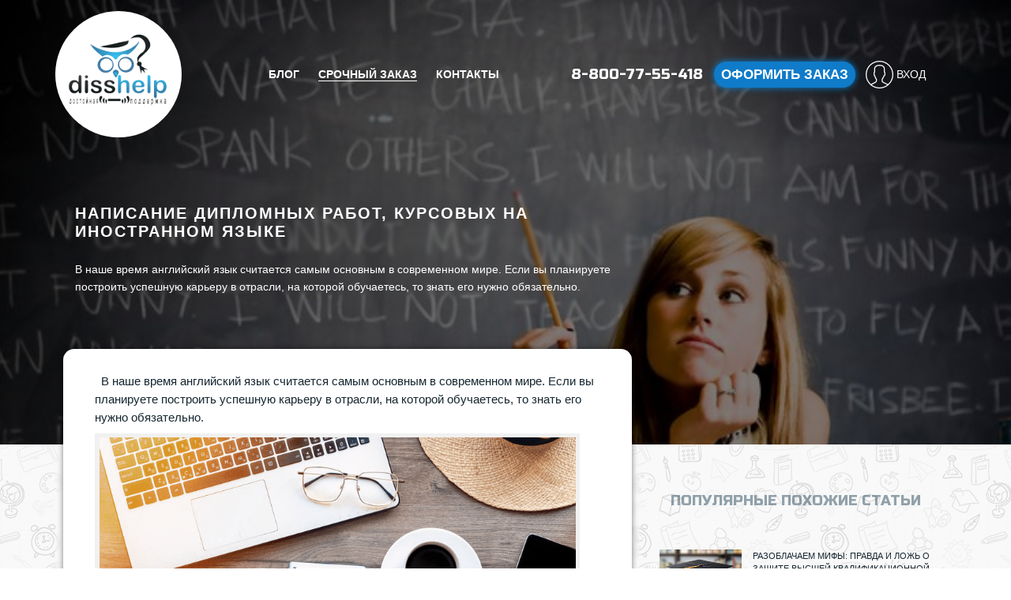

--- FILE ---
content_type: text/html; charset=UTF-8
request_url: https://disshelp.ru/blog/napisanie-diplomnyh-rabot-kursovyh-na-inostrannom-yazyke/
body_size: 28702
content:



<!DOCTYPE html>
<html lang="ru-RU">
<head>
    <meta charset="UTF-8">
	<meta name="viewport" content="width=device-width, initial-scale=1.0, minimum-scale=1.0, maximum-scale=1.0, user-scalable=no" />
	<meta name="HandheldFriendly" content="True" />
    <meta http-equiv="X-UA-Compatible" content="IE=edge">
	<link href="https://fonts.googleapis.com/css?family=Open+Sans:300,300i,400,400i,600,600i,700,700i,800,800i|Russo+One&amp;subset=cyrillic" rel="stylesheet">
	<meta name='robots' content='index, follow, max-image-preview:large, max-snippet:-1, max-video-preview:-1' />

	<!-- This site is optimized with the Yoast SEO Premium plugin v23.2 (Yoast SEO v26.6) - https://yoast.com/wordpress/plugins/seo/ -->
	<title>Написание дипломных работ, курсовых на иностранном языке * Дипломные работы (проекты)</title>
	<meta name="description" content="В наше время английский язык считается самым основным в современном мире. Если вы планируете построить успешную карьеру в отрасли, на которой обучаетесь," />
	<link rel="canonical" href="https://disshelp.ru/blog/napisanie-diplomnyh-rabot-kursovyh-na-inostrannom-yazyke/" />
	<meta property="og:locale" content="ru_RU" />
	<meta property="og:type" content="article" />
	<meta property="og:title" content="Написание дипломных работ, курсовых на иностранном языке" />
	<meta property="og:description" content="В наше время английский язык считается самым основным в современном мире. Если вы планируете построить успешную карьеру в отрасли, на которой обучаетесь," />
	<meta property="og:url" content="https://disshelp.ru/blog/napisanie-diplomnyh-rabot-kursovyh-na-inostrannom-yazyke/" />
	<meta property="og:site_name" content="DissHelp.ru помощь студентам и аспирантам" />
	<meta property="article:published_time" content="2022-06-15T07:59:48+00:00" />
	<meta property="article:modified_time" content="2023-08-26T05:36:44+00:00" />
	<meta property="og:image" content="https://disshelp.ru/blog/wp-content/uploads/2022/06/136033412_6__2_.jpg" />
	<meta property="og:image:width" content="699" />
	<meta property="og:image:height" content="466" />
	<meta property="og:image:type" content="image/jpeg" />
	<meta name="author" content="Andrey Adkondr" />
	<meta name="twitter:card" content="summary_large_image" />
	<meta name="twitter:label1" content="Написано автором" />
	<meta name="twitter:data1" content="Andrey Adkondr" />
	<script type="application/ld+json" class="yoast-schema-graph">{"@context":"https://schema.org","@graph":[{"@type":"Article","@id":"https://disshelp.ru/blog/napisanie-diplomnyh-rabot-kursovyh-na-inostrannom-yazyke/#article","isPartOf":{"@id":"https://disshelp.ru/blog/napisanie-diplomnyh-rabot-kursovyh-na-inostrannom-yazyke/"},"author":{"name":"Andrey Adkondr","@id":"https://disshelp.ru/blog/#/schema/person/aee45f20961694f8379d535f17e0bc06"},"headline":"Написание дипломных работ, курсовых на иностранном языке","datePublished":"2022-06-15T07:59:48+00:00","dateModified":"2023-08-26T05:36:44+00:00","mainEntityOfPage":{"@id":"https://disshelp.ru/blog/napisanie-diplomnyh-rabot-kursovyh-na-inostrannom-yazyke/"},"wordCount":2387,"commentCount":1,"publisher":{"@id":"https://disshelp.ru/blog/#organization"},"image":{"@id":"https://disshelp.ru/blog/napisanie-diplomnyh-rabot-kursovyh-na-inostrannom-yazyke/#primaryimage"},"thumbnailUrl":"https://disshelp.ru/blog/wp-content/uploads/2022/06/136033412_6__2_.jpg","keywords":["Диплом на иностранном языке","дипломная работа","защита курсовой работы","иностранный язык"],"articleSection":["Дипломные работы (проекты)","Диссертационные исследования","Кандидатские диссертации"],"inLanguage":"ru-RU","potentialAction":[{"@type":"CommentAction","name":"Comment","target":["https://disshelp.ru/blog/napisanie-diplomnyh-rabot-kursovyh-na-inostrannom-yazyke/#respond"]}],"copyrightYear":"2022","copyrightHolder":{"@id":"https://disshelp.ru/blog/#organization"}},{"@type":"WebPage","@id":"https://disshelp.ru/blog/napisanie-diplomnyh-rabot-kursovyh-na-inostrannom-yazyke/","url":"https://disshelp.ru/blog/napisanie-diplomnyh-rabot-kursovyh-na-inostrannom-yazyke/","name":"Написание дипломных работ, курсовых на иностранном языке * Дипломные работы (проекты)","isPartOf":{"@id":"https://disshelp.ru/blog/#website"},"primaryImageOfPage":{"@id":"https://disshelp.ru/blog/napisanie-diplomnyh-rabot-kursovyh-na-inostrannom-yazyke/#primaryimage"},"image":{"@id":"https://disshelp.ru/blog/napisanie-diplomnyh-rabot-kursovyh-na-inostrannom-yazyke/#primaryimage"},"thumbnailUrl":"https://disshelp.ru/blog/wp-content/uploads/2022/06/136033412_6__2_.jpg","datePublished":"2022-06-15T07:59:48+00:00","dateModified":"2023-08-26T05:36:44+00:00","description":"В наше время английский язык считается самым основным в современном мире. Если вы планируете построить успешную карьеру в отрасли, на которой обучаетесь,","breadcrumb":{"@id":"https://disshelp.ru/blog/napisanie-diplomnyh-rabot-kursovyh-na-inostrannom-yazyke/#breadcrumb"},"inLanguage":"ru-RU","potentialAction":[{"@type":"ReadAction","target":["https://disshelp.ru/blog/napisanie-diplomnyh-rabot-kursovyh-na-inostrannom-yazyke/"]}]},{"@type":"ImageObject","inLanguage":"ru-RU","@id":"https://disshelp.ru/blog/napisanie-diplomnyh-rabot-kursovyh-na-inostrannom-yazyke/#primaryimage","url":"https://disshelp.ru/blog/wp-content/uploads/2022/06/136033412_6__2_.jpg","contentUrl":"https://disshelp.ru/blog/wp-content/uploads/2022/06/136033412_6__2_.jpg","width":699,"height":466,"caption":"Написание дипломных работ, курсовых на иностранном языке"},{"@type":"BreadcrumbList","@id":"https://disshelp.ru/blog/napisanie-diplomnyh-rabot-kursovyh-na-inostrannom-yazyke/#breadcrumb","itemListElement":[{"@type":"ListItem","position":1,"name":"Главная страница","item":"https://disshelp.ru/blog/"},{"@type":"ListItem","position":2,"name":"Написание дипломных работ, курсовых на иностранном языке"}]},{"@type":"WebSite","@id":"https://disshelp.ru/blog/#website","url":"https://disshelp.ru/blog/","name":"Блог образовательного центра DissHelp.ru в помощь студентам и аспирантам","description":"DissHelp.ru - блог компании","publisher":{"@id":"https://disshelp.ru/blog/#organization"},"potentialAction":[{"@type":"SearchAction","target":{"@type":"EntryPoint","urlTemplate":"https://disshelp.ru/blog/?s={search_term_string}"},"query-input":{"@type":"PropertyValueSpecification","valueRequired":true,"valueName":"search_term_string"}}],"inLanguage":"ru-RU"},{"@type":["Organization","Place"],"@id":"https://disshelp.ru/blog/#organization","name":"DissHelp.ru","url":"https://disshelp.ru/blog/","logo":{"@id":"https://disshelp.ru/blog/napisanie-diplomnyh-rabot-kursovyh-na-inostrannom-yazyke/#local-main-organization-logo"},"image":{"@id":"https://disshelp.ru/blog/napisanie-diplomnyh-rabot-kursovyh-na-inostrannom-yazyke/#local-main-organization-logo"},"sameAs":["https://vk.com/disshelp","https://t.me/DissHelp"],"telephone":["8-800-77-55-418"],"contactPoint":{"@type":"ContactPoint","telephone":"+7-916-853-58-80","email":"info@disshelp.ru"},"openingHoursSpecification":[{"@type":"OpeningHoursSpecification","dayOfWeek":["Monday","Tuesday","Wednesday","Thursday","Friday","Saturday","Sunday"],"opens":"09:00","closes":"17:00"}],"email":"info@disshelp.ru"},{"@type":"Person","@id":"https://disshelp.ru/blog/#/schema/person/aee45f20961694f8379d535f17e0bc06","name":"Andrey Adkondr","url":"https://disshelp.ru/blog/author/blog_user_disshelp/"},{"@type":"ImageObject","inLanguage":"ru-RU","@id":"https://disshelp.ru/blog/napisanie-diplomnyh-rabot-kursovyh-na-inostrannom-yazyke/#local-main-organization-logo","url":"https://disshelp.ru/blog/wp-content/uploads/2018/12/dissHHH.jpg","contentUrl":"https://disshelp.ru/blog/wp-content/uploads/2018/12/dissHHH.jpg","width":2584,"height":1766,"caption":"DissHelp.ru"}]}</script>
	<meta name="geo.placename" content="Moscow" />
	<meta name="geo.region" content="Россия" />
	<!-- / Yoast SEO Premium plugin. -->


<link rel='dns-prefetch' href='//use.fontawesome.com' />
<link rel="alternate" title="oEmbed (JSON)" type="application/json+oembed" href="https://disshelp.ru/blog/wp-json/oembed/1.0/embed?url=https%3A%2F%2Fdisshelp.ru%2Fblog%2Fnapisanie-diplomnyh-rabot-kursovyh-na-inostrannom-yazyke%2F" />
<link rel="alternate" title="oEmbed (XML)" type="text/xml+oembed" href="https://disshelp.ru/blog/wp-json/oembed/1.0/embed?url=https%3A%2F%2Fdisshelp.ru%2Fblog%2Fnapisanie-diplomnyh-rabot-kursovyh-na-inostrannom-yazyke%2F&#038;format=xml" />
<style id='wp-img-auto-sizes-contain-inline-css' type='text/css'>
img:is([sizes=auto i],[sizes^="auto," i]){contain-intrinsic-size:3000px 1500px}
/*# sourceURL=wp-img-auto-sizes-contain-inline-css */
</style>
<style id='wp-block-library-inline-css' type='text/css'>
:root{--wp-block-synced-color:#7a00df;--wp-block-synced-color--rgb:122,0,223;--wp-bound-block-color:var(--wp-block-synced-color);--wp-editor-canvas-background:#ddd;--wp-admin-theme-color:#007cba;--wp-admin-theme-color--rgb:0,124,186;--wp-admin-theme-color-darker-10:#006ba1;--wp-admin-theme-color-darker-10--rgb:0,107,160.5;--wp-admin-theme-color-darker-20:#005a87;--wp-admin-theme-color-darker-20--rgb:0,90,135;--wp-admin-border-width-focus:2px}@media (min-resolution:192dpi){:root{--wp-admin-border-width-focus:1.5px}}.wp-element-button{cursor:pointer}:root .has-very-light-gray-background-color{background-color:#eee}:root .has-very-dark-gray-background-color{background-color:#313131}:root .has-very-light-gray-color{color:#eee}:root .has-very-dark-gray-color{color:#313131}:root .has-vivid-green-cyan-to-vivid-cyan-blue-gradient-background{background:linear-gradient(135deg,#00d084,#0693e3)}:root .has-purple-crush-gradient-background{background:linear-gradient(135deg,#34e2e4,#4721fb 50%,#ab1dfe)}:root .has-hazy-dawn-gradient-background{background:linear-gradient(135deg,#faaca8,#dad0ec)}:root .has-subdued-olive-gradient-background{background:linear-gradient(135deg,#fafae1,#67a671)}:root .has-atomic-cream-gradient-background{background:linear-gradient(135deg,#fdd79a,#004a59)}:root .has-nightshade-gradient-background{background:linear-gradient(135deg,#330968,#31cdcf)}:root .has-midnight-gradient-background{background:linear-gradient(135deg,#020381,#2874fc)}:root{--wp--preset--font-size--normal:16px;--wp--preset--font-size--huge:42px}.has-regular-font-size{font-size:1em}.has-larger-font-size{font-size:2.625em}.has-normal-font-size{font-size:var(--wp--preset--font-size--normal)}.has-huge-font-size{font-size:var(--wp--preset--font-size--huge)}.has-text-align-center{text-align:center}.has-text-align-left{text-align:left}.has-text-align-right{text-align:right}.has-fit-text{white-space:nowrap!important}#end-resizable-editor-section{display:none}.aligncenter{clear:both}.items-justified-left{justify-content:flex-start}.items-justified-center{justify-content:center}.items-justified-right{justify-content:flex-end}.items-justified-space-between{justify-content:space-between}.screen-reader-text{border:0;clip-path:inset(50%);height:1px;margin:-1px;overflow:hidden;padding:0;position:absolute;width:1px;word-wrap:normal!important}.screen-reader-text:focus{background-color:#ddd;clip-path:none;color:#444;display:block;font-size:1em;height:auto;left:5px;line-height:normal;padding:15px 23px 14px;text-decoration:none;top:5px;width:auto;z-index:100000}html :where(.has-border-color){border-style:solid}html :where([style*=border-top-color]){border-top-style:solid}html :where([style*=border-right-color]){border-right-style:solid}html :where([style*=border-bottom-color]){border-bottom-style:solid}html :where([style*=border-left-color]){border-left-style:solid}html :where([style*=border-width]){border-style:solid}html :where([style*=border-top-width]){border-top-style:solid}html :where([style*=border-right-width]){border-right-style:solid}html :where([style*=border-bottom-width]){border-bottom-style:solid}html :where([style*=border-left-width]){border-left-style:solid}html :where(img[class*=wp-image-]){height:auto;max-width:100%}:where(figure){margin:0 0 1em}html :where(.is-position-sticky){--wp-admin--admin-bar--position-offset:var(--wp-admin--admin-bar--height,0px)}@media screen and (max-width:600px){html :where(.is-position-sticky){--wp-admin--admin-bar--position-offset:0px}}

/*# sourceURL=wp-block-library-inline-css */
</style><style id='wp-block-gallery-inline-css' type='text/css'>
.blocks-gallery-grid:not(.has-nested-images),.wp-block-gallery:not(.has-nested-images){display:flex;flex-wrap:wrap;list-style-type:none;margin:0;padding:0}.blocks-gallery-grid:not(.has-nested-images) .blocks-gallery-image,.blocks-gallery-grid:not(.has-nested-images) .blocks-gallery-item,.wp-block-gallery:not(.has-nested-images) .blocks-gallery-image,.wp-block-gallery:not(.has-nested-images) .blocks-gallery-item{display:flex;flex-direction:column;flex-grow:1;justify-content:center;margin:0 1em 1em 0;position:relative;width:calc(50% - 1em)}.blocks-gallery-grid:not(.has-nested-images) .blocks-gallery-image:nth-of-type(2n),.blocks-gallery-grid:not(.has-nested-images) .blocks-gallery-item:nth-of-type(2n),.wp-block-gallery:not(.has-nested-images) .blocks-gallery-image:nth-of-type(2n),.wp-block-gallery:not(.has-nested-images) .blocks-gallery-item:nth-of-type(2n){margin-right:0}.blocks-gallery-grid:not(.has-nested-images) .blocks-gallery-image figure,.blocks-gallery-grid:not(.has-nested-images) .blocks-gallery-item figure,.wp-block-gallery:not(.has-nested-images) .blocks-gallery-image figure,.wp-block-gallery:not(.has-nested-images) .blocks-gallery-item figure{align-items:flex-end;display:flex;height:100%;justify-content:flex-start;margin:0}.blocks-gallery-grid:not(.has-nested-images) .blocks-gallery-image img,.blocks-gallery-grid:not(.has-nested-images) .blocks-gallery-item img,.wp-block-gallery:not(.has-nested-images) .blocks-gallery-image img,.wp-block-gallery:not(.has-nested-images) .blocks-gallery-item img{display:block;height:auto;max-width:100%;width:auto}.blocks-gallery-grid:not(.has-nested-images) .blocks-gallery-image figcaption,.blocks-gallery-grid:not(.has-nested-images) .blocks-gallery-item figcaption,.wp-block-gallery:not(.has-nested-images) .blocks-gallery-image figcaption,.wp-block-gallery:not(.has-nested-images) .blocks-gallery-item figcaption{background:linear-gradient(0deg,#000000b3,#0000004d 70%,#0000);bottom:0;box-sizing:border-box;color:#fff;font-size:.8em;margin:0;max-height:100%;overflow:auto;padding:3em .77em .7em;position:absolute;text-align:center;width:100%;z-index:2}.blocks-gallery-grid:not(.has-nested-images) .blocks-gallery-image figcaption img,.blocks-gallery-grid:not(.has-nested-images) .blocks-gallery-item figcaption img,.wp-block-gallery:not(.has-nested-images) .blocks-gallery-image figcaption img,.wp-block-gallery:not(.has-nested-images) .blocks-gallery-item figcaption img{display:inline}.blocks-gallery-grid:not(.has-nested-images) figcaption,.wp-block-gallery:not(.has-nested-images) figcaption{flex-grow:1}.blocks-gallery-grid:not(.has-nested-images).is-cropped .blocks-gallery-image a,.blocks-gallery-grid:not(.has-nested-images).is-cropped .blocks-gallery-image img,.blocks-gallery-grid:not(.has-nested-images).is-cropped .blocks-gallery-item a,.blocks-gallery-grid:not(.has-nested-images).is-cropped .blocks-gallery-item img,.wp-block-gallery:not(.has-nested-images).is-cropped .blocks-gallery-image a,.wp-block-gallery:not(.has-nested-images).is-cropped .blocks-gallery-image img,.wp-block-gallery:not(.has-nested-images).is-cropped .blocks-gallery-item a,.wp-block-gallery:not(.has-nested-images).is-cropped .blocks-gallery-item img{flex:1;height:100%;object-fit:cover;width:100%}.blocks-gallery-grid:not(.has-nested-images).columns-1 .blocks-gallery-image,.blocks-gallery-grid:not(.has-nested-images).columns-1 .blocks-gallery-item,.wp-block-gallery:not(.has-nested-images).columns-1 .blocks-gallery-image,.wp-block-gallery:not(.has-nested-images).columns-1 .blocks-gallery-item{margin-right:0;width:100%}@media (min-width:600px){.blocks-gallery-grid:not(.has-nested-images).columns-3 .blocks-gallery-image,.blocks-gallery-grid:not(.has-nested-images).columns-3 .blocks-gallery-item,.wp-block-gallery:not(.has-nested-images).columns-3 .blocks-gallery-image,.wp-block-gallery:not(.has-nested-images).columns-3 .blocks-gallery-item{margin-right:1em;width:calc(33.33333% - .66667em)}.blocks-gallery-grid:not(.has-nested-images).columns-4 .blocks-gallery-image,.blocks-gallery-grid:not(.has-nested-images).columns-4 .blocks-gallery-item,.wp-block-gallery:not(.has-nested-images).columns-4 .blocks-gallery-image,.wp-block-gallery:not(.has-nested-images).columns-4 .blocks-gallery-item{margin-right:1em;width:calc(25% - .75em)}.blocks-gallery-grid:not(.has-nested-images).columns-5 .blocks-gallery-image,.blocks-gallery-grid:not(.has-nested-images).columns-5 .blocks-gallery-item,.wp-block-gallery:not(.has-nested-images).columns-5 .blocks-gallery-image,.wp-block-gallery:not(.has-nested-images).columns-5 .blocks-gallery-item{margin-right:1em;width:calc(20% - .8em)}.blocks-gallery-grid:not(.has-nested-images).columns-6 .blocks-gallery-image,.blocks-gallery-grid:not(.has-nested-images).columns-6 .blocks-gallery-item,.wp-block-gallery:not(.has-nested-images).columns-6 .blocks-gallery-image,.wp-block-gallery:not(.has-nested-images).columns-6 .blocks-gallery-item{margin-right:1em;width:calc(16.66667% - .83333em)}.blocks-gallery-grid:not(.has-nested-images).columns-7 .blocks-gallery-image,.blocks-gallery-grid:not(.has-nested-images).columns-7 .blocks-gallery-item,.wp-block-gallery:not(.has-nested-images).columns-7 .blocks-gallery-image,.wp-block-gallery:not(.has-nested-images).columns-7 .blocks-gallery-item{margin-right:1em;width:calc(14.28571% - .85714em)}.blocks-gallery-grid:not(.has-nested-images).columns-8 .blocks-gallery-image,.blocks-gallery-grid:not(.has-nested-images).columns-8 .blocks-gallery-item,.wp-block-gallery:not(.has-nested-images).columns-8 .blocks-gallery-image,.wp-block-gallery:not(.has-nested-images).columns-8 .blocks-gallery-item{margin-right:1em;width:calc(12.5% - .875em)}.blocks-gallery-grid:not(.has-nested-images).columns-1 .blocks-gallery-image:nth-of-type(1n),.blocks-gallery-grid:not(.has-nested-images).columns-1 .blocks-gallery-item:nth-of-type(1n),.blocks-gallery-grid:not(.has-nested-images).columns-2 .blocks-gallery-image:nth-of-type(2n),.blocks-gallery-grid:not(.has-nested-images).columns-2 .blocks-gallery-item:nth-of-type(2n),.blocks-gallery-grid:not(.has-nested-images).columns-3 .blocks-gallery-image:nth-of-type(3n),.blocks-gallery-grid:not(.has-nested-images).columns-3 .blocks-gallery-item:nth-of-type(3n),.blocks-gallery-grid:not(.has-nested-images).columns-4 .blocks-gallery-image:nth-of-type(4n),.blocks-gallery-grid:not(.has-nested-images).columns-4 .blocks-gallery-item:nth-of-type(4n),.blocks-gallery-grid:not(.has-nested-images).columns-5 .blocks-gallery-image:nth-of-type(5n),.blocks-gallery-grid:not(.has-nested-images).columns-5 .blocks-gallery-item:nth-of-type(5n),.blocks-gallery-grid:not(.has-nested-images).columns-6 .blocks-gallery-image:nth-of-type(6n),.blocks-gallery-grid:not(.has-nested-images).columns-6 .blocks-gallery-item:nth-of-type(6n),.blocks-gallery-grid:not(.has-nested-images).columns-7 .blocks-gallery-image:nth-of-type(7n),.blocks-gallery-grid:not(.has-nested-images).columns-7 .blocks-gallery-item:nth-of-type(7n),.blocks-gallery-grid:not(.has-nested-images).columns-8 .blocks-gallery-image:nth-of-type(8n),.blocks-gallery-grid:not(.has-nested-images).columns-8 .blocks-gallery-item:nth-of-type(8n),.wp-block-gallery:not(.has-nested-images).columns-1 .blocks-gallery-image:nth-of-type(1n),.wp-block-gallery:not(.has-nested-images).columns-1 .blocks-gallery-item:nth-of-type(1n),.wp-block-gallery:not(.has-nested-images).columns-2 .blocks-gallery-image:nth-of-type(2n),.wp-block-gallery:not(.has-nested-images).columns-2 .blocks-gallery-item:nth-of-type(2n),.wp-block-gallery:not(.has-nested-images).columns-3 .blocks-gallery-image:nth-of-type(3n),.wp-block-gallery:not(.has-nested-images).columns-3 .blocks-gallery-item:nth-of-type(3n),.wp-block-gallery:not(.has-nested-images).columns-4 .blocks-gallery-image:nth-of-type(4n),.wp-block-gallery:not(.has-nested-images).columns-4 .blocks-gallery-item:nth-of-type(4n),.wp-block-gallery:not(.has-nested-images).columns-5 .blocks-gallery-image:nth-of-type(5n),.wp-block-gallery:not(.has-nested-images).columns-5 .blocks-gallery-item:nth-of-type(5n),.wp-block-gallery:not(.has-nested-images).columns-6 .blocks-gallery-image:nth-of-type(6n),.wp-block-gallery:not(.has-nested-images).columns-6 .blocks-gallery-item:nth-of-type(6n),.wp-block-gallery:not(.has-nested-images).columns-7 .blocks-gallery-image:nth-of-type(7n),.wp-block-gallery:not(.has-nested-images).columns-7 .blocks-gallery-item:nth-of-type(7n),.wp-block-gallery:not(.has-nested-images).columns-8 .blocks-gallery-image:nth-of-type(8n),.wp-block-gallery:not(.has-nested-images).columns-8 .blocks-gallery-item:nth-of-type(8n){margin-right:0}}.blocks-gallery-grid:not(.has-nested-images) .blocks-gallery-image:last-child,.blocks-gallery-grid:not(.has-nested-images) .blocks-gallery-item:last-child,.wp-block-gallery:not(.has-nested-images) .blocks-gallery-image:last-child,.wp-block-gallery:not(.has-nested-images) .blocks-gallery-item:last-child{margin-right:0}.blocks-gallery-grid:not(.has-nested-images).alignleft,.blocks-gallery-grid:not(.has-nested-images).alignright,.wp-block-gallery:not(.has-nested-images).alignleft,.wp-block-gallery:not(.has-nested-images).alignright{max-width:420px;width:100%}.blocks-gallery-grid:not(.has-nested-images).aligncenter .blocks-gallery-item figure,.wp-block-gallery:not(.has-nested-images).aligncenter .blocks-gallery-item figure{justify-content:center}.wp-block-gallery:not(.is-cropped) .blocks-gallery-item{align-self:flex-start}figure.wp-block-gallery.has-nested-images{align-items:normal}.wp-block-gallery.has-nested-images figure.wp-block-image:not(#individual-image){margin:0;width:calc(50% - var(--wp--style--unstable-gallery-gap, 16px)/2)}.wp-block-gallery.has-nested-images figure.wp-block-image{box-sizing:border-box;display:flex;flex-direction:column;flex-grow:1;justify-content:center;max-width:100%;position:relative}.wp-block-gallery.has-nested-images figure.wp-block-image>a,.wp-block-gallery.has-nested-images figure.wp-block-image>div{flex-direction:column;flex-grow:1;margin:0}.wp-block-gallery.has-nested-images figure.wp-block-image img{display:block;height:auto;max-width:100%!important;width:auto}.wp-block-gallery.has-nested-images figure.wp-block-image figcaption,.wp-block-gallery.has-nested-images figure.wp-block-image:has(figcaption):before{bottom:0;left:0;max-height:100%;position:absolute;right:0}.wp-block-gallery.has-nested-images figure.wp-block-image:has(figcaption):before{backdrop-filter:blur(3px);content:"";height:100%;-webkit-mask-image:linear-gradient(0deg,#000 20%,#0000);mask-image:linear-gradient(0deg,#000 20%,#0000);max-height:40%;pointer-events:none}.wp-block-gallery.has-nested-images figure.wp-block-image figcaption{box-sizing:border-box;color:#fff;font-size:13px;margin:0;overflow:auto;padding:1em;text-align:center;text-shadow:0 0 1.5px #000}.wp-block-gallery.has-nested-images figure.wp-block-image figcaption::-webkit-scrollbar{height:12px;width:12px}.wp-block-gallery.has-nested-images figure.wp-block-image figcaption::-webkit-scrollbar-track{background-color:initial}.wp-block-gallery.has-nested-images figure.wp-block-image figcaption::-webkit-scrollbar-thumb{background-clip:padding-box;background-color:initial;border:3px solid #0000;border-radius:8px}.wp-block-gallery.has-nested-images figure.wp-block-image figcaption:focus-within::-webkit-scrollbar-thumb,.wp-block-gallery.has-nested-images figure.wp-block-image figcaption:focus::-webkit-scrollbar-thumb,.wp-block-gallery.has-nested-images figure.wp-block-image figcaption:hover::-webkit-scrollbar-thumb{background-color:#fffc}.wp-block-gallery.has-nested-images figure.wp-block-image figcaption{scrollbar-color:#0000 #0000;scrollbar-gutter:stable both-edges;scrollbar-width:thin}.wp-block-gallery.has-nested-images figure.wp-block-image figcaption:focus,.wp-block-gallery.has-nested-images figure.wp-block-image figcaption:focus-within,.wp-block-gallery.has-nested-images figure.wp-block-image figcaption:hover{scrollbar-color:#fffc #0000}.wp-block-gallery.has-nested-images figure.wp-block-image figcaption{will-change:transform}@media (hover:none){.wp-block-gallery.has-nested-images figure.wp-block-image figcaption{scrollbar-color:#fffc #0000}}.wp-block-gallery.has-nested-images figure.wp-block-image figcaption{background:linear-gradient(0deg,#0006,#0000)}.wp-block-gallery.has-nested-images figure.wp-block-image figcaption img{display:inline}.wp-block-gallery.has-nested-images figure.wp-block-image figcaption a{color:inherit}.wp-block-gallery.has-nested-images figure.wp-block-image.has-custom-border img{box-sizing:border-box}.wp-block-gallery.has-nested-images figure.wp-block-image.has-custom-border>a,.wp-block-gallery.has-nested-images figure.wp-block-image.has-custom-border>div,.wp-block-gallery.has-nested-images figure.wp-block-image.is-style-rounded>a,.wp-block-gallery.has-nested-images figure.wp-block-image.is-style-rounded>div{flex:1 1 auto}.wp-block-gallery.has-nested-images figure.wp-block-image.has-custom-border figcaption,.wp-block-gallery.has-nested-images figure.wp-block-image.is-style-rounded figcaption{background:none;color:inherit;flex:initial;margin:0;padding:10px 10px 9px;position:relative;text-shadow:none}.wp-block-gallery.has-nested-images figure.wp-block-image.has-custom-border:before,.wp-block-gallery.has-nested-images figure.wp-block-image.is-style-rounded:before{content:none}.wp-block-gallery.has-nested-images figcaption{flex-basis:100%;flex-grow:1;text-align:center}.wp-block-gallery.has-nested-images:not(.is-cropped) figure.wp-block-image:not(#individual-image){margin-bottom:auto;margin-top:0}.wp-block-gallery.has-nested-images.is-cropped figure.wp-block-image:not(#individual-image){align-self:inherit}.wp-block-gallery.has-nested-images.is-cropped figure.wp-block-image:not(#individual-image)>a,.wp-block-gallery.has-nested-images.is-cropped figure.wp-block-image:not(#individual-image)>div:not(.components-drop-zone){display:flex}.wp-block-gallery.has-nested-images.is-cropped figure.wp-block-image:not(#individual-image) a,.wp-block-gallery.has-nested-images.is-cropped figure.wp-block-image:not(#individual-image) img{flex:1 0 0%;height:100%;object-fit:cover;width:100%}.wp-block-gallery.has-nested-images.columns-1 figure.wp-block-image:not(#individual-image){width:100%}@media (min-width:600px){.wp-block-gallery.has-nested-images.columns-3 figure.wp-block-image:not(#individual-image){width:calc(33.33333% - var(--wp--style--unstable-gallery-gap, 16px)*.66667)}.wp-block-gallery.has-nested-images.columns-4 figure.wp-block-image:not(#individual-image){width:calc(25% - var(--wp--style--unstable-gallery-gap, 16px)*.75)}.wp-block-gallery.has-nested-images.columns-5 figure.wp-block-image:not(#individual-image){width:calc(20% - var(--wp--style--unstable-gallery-gap, 16px)*.8)}.wp-block-gallery.has-nested-images.columns-6 figure.wp-block-image:not(#individual-image){width:calc(16.66667% - var(--wp--style--unstable-gallery-gap, 16px)*.83333)}.wp-block-gallery.has-nested-images.columns-7 figure.wp-block-image:not(#individual-image){width:calc(14.28571% - var(--wp--style--unstable-gallery-gap, 16px)*.85714)}.wp-block-gallery.has-nested-images.columns-8 figure.wp-block-image:not(#individual-image){width:calc(12.5% - var(--wp--style--unstable-gallery-gap, 16px)*.875)}.wp-block-gallery.has-nested-images.columns-default figure.wp-block-image:not(#individual-image){width:calc(33.33% - var(--wp--style--unstable-gallery-gap, 16px)*.66667)}.wp-block-gallery.has-nested-images.columns-default figure.wp-block-image:not(#individual-image):first-child:nth-last-child(2),.wp-block-gallery.has-nested-images.columns-default figure.wp-block-image:not(#individual-image):first-child:nth-last-child(2)~figure.wp-block-image:not(#individual-image){width:calc(50% - var(--wp--style--unstable-gallery-gap, 16px)*.5)}.wp-block-gallery.has-nested-images.columns-default figure.wp-block-image:not(#individual-image):first-child:last-child{width:100%}}.wp-block-gallery.has-nested-images.alignleft,.wp-block-gallery.has-nested-images.alignright{max-width:420px;width:100%}.wp-block-gallery.has-nested-images.aligncenter{justify-content:center}
/*# sourceURL=https://disshelp.ru/blog/wp-includes/blocks/gallery/style.min.css */
</style>
<style id='wp-block-latest-comments-inline-css' type='text/css'>
ol.wp-block-latest-comments{box-sizing:border-box;margin-left:0}:where(.wp-block-latest-comments:not([style*=line-height] .wp-block-latest-comments__comment)){line-height:1.1}:where(.wp-block-latest-comments:not([style*=line-height] .wp-block-latest-comments__comment-excerpt p)){line-height:1.8}.has-dates :where(.wp-block-latest-comments:not([style*=line-height])),.has-excerpts :where(.wp-block-latest-comments:not([style*=line-height])){line-height:1.5}.wp-block-latest-comments .wp-block-latest-comments{padding-left:0}.wp-block-latest-comments__comment{list-style:none;margin-bottom:1em}.has-avatars .wp-block-latest-comments__comment{list-style:none;min-height:2.25em}.has-avatars .wp-block-latest-comments__comment .wp-block-latest-comments__comment-excerpt,.has-avatars .wp-block-latest-comments__comment .wp-block-latest-comments__comment-meta{margin-left:3.25em}.wp-block-latest-comments__comment-excerpt p{font-size:.875em;margin:.36em 0 1.4em}.wp-block-latest-comments__comment-date{display:block;font-size:.75em}.wp-block-latest-comments .avatar,.wp-block-latest-comments__comment-avatar{border-radius:1.5em;display:block;float:left;height:2.5em;margin-right:.75em;width:2.5em}.wp-block-latest-comments[class*=-font-size] a,.wp-block-latest-comments[style*=font-size] a{font-size:inherit}
/*# sourceURL=https://disshelp.ru/blog/wp-includes/blocks/latest-comments/style.min.css */
</style>
<style id='wp-block-paragraph-inline-css' type='text/css'>
.is-small-text{font-size:.875em}.is-regular-text{font-size:1em}.is-large-text{font-size:2.25em}.is-larger-text{font-size:3em}.has-drop-cap:not(:focus):first-letter{float:left;font-size:8.4em;font-style:normal;font-weight:100;line-height:.68;margin:.05em .1em 0 0;text-transform:uppercase}body.rtl .has-drop-cap:not(:focus):first-letter{float:none;margin-left:.1em}p.has-drop-cap.has-background{overflow:hidden}:root :where(p.has-background){padding:1.25em 2.375em}:where(p.has-text-color:not(.has-link-color)) a{color:inherit}p.has-text-align-left[style*="writing-mode:vertical-lr"],p.has-text-align-right[style*="writing-mode:vertical-rl"]{rotate:180deg}
/*# sourceURL=https://disshelp.ru/blog/wp-includes/blocks/paragraph/style.min.css */
</style>
<style id='global-styles-inline-css' type='text/css'>
:root{--wp--preset--aspect-ratio--square: 1;--wp--preset--aspect-ratio--4-3: 4/3;--wp--preset--aspect-ratio--3-4: 3/4;--wp--preset--aspect-ratio--3-2: 3/2;--wp--preset--aspect-ratio--2-3: 2/3;--wp--preset--aspect-ratio--16-9: 16/9;--wp--preset--aspect-ratio--9-16: 9/16;--wp--preset--color--black: #000000;--wp--preset--color--cyan-bluish-gray: #abb8c3;--wp--preset--color--white: #ffffff;--wp--preset--color--pale-pink: #f78da7;--wp--preset--color--vivid-red: #cf2e2e;--wp--preset--color--luminous-vivid-orange: #ff6900;--wp--preset--color--luminous-vivid-amber: #fcb900;--wp--preset--color--light-green-cyan: #7bdcb5;--wp--preset--color--vivid-green-cyan: #00d084;--wp--preset--color--pale-cyan-blue: #8ed1fc;--wp--preset--color--vivid-cyan-blue: #0693e3;--wp--preset--color--vivid-purple: #9b51e0;--wp--preset--gradient--vivid-cyan-blue-to-vivid-purple: linear-gradient(135deg,rgb(6,147,227) 0%,rgb(155,81,224) 100%);--wp--preset--gradient--light-green-cyan-to-vivid-green-cyan: linear-gradient(135deg,rgb(122,220,180) 0%,rgb(0,208,130) 100%);--wp--preset--gradient--luminous-vivid-amber-to-luminous-vivid-orange: linear-gradient(135deg,rgb(252,185,0) 0%,rgb(255,105,0) 100%);--wp--preset--gradient--luminous-vivid-orange-to-vivid-red: linear-gradient(135deg,rgb(255,105,0) 0%,rgb(207,46,46) 100%);--wp--preset--gradient--very-light-gray-to-cyan-bluish-gray: linear-gradient(135deg,rgb(238,238,238) 0%,rgb(169,184,195) 100%);--wp--preset--gradient--cool-to-warm-spectrum: linear-gradient(135deg,rgb(74,234,220) 0%,rgb(151,120,209) 20%,rgb(207,42,186) 40%,rgb(238,44,130) 60%,rgb(251,105,98) 80%,rgb(254,248,76) 100%);--wp--preset--gradient--blush-light-purple: linear-gradient(135deg,rgb(255,206,236) 0%,rgb(152,150,240) 100%);--wp--preset--gradient--blush-bordeaux: linear-gradient(135deg,rgb(254,205,165) 0%,rgb(254,45,45) 50%,rgb(107,0,62) 100%);--wp--preset--gradient--luminous-dusk: linear-gradient(135deg,rgb(255,203,112) 0%,rgb(199,81,192) 50%,rgb(65,88,208) 100%);--wp--preset--gradient--pale-ocean: linear-gradient(135deg,rgb(255,245,203) 0%,rgb(182,227,212) 50%,rgb(51,167,181) 100%);--wp--preset--gradient--electric-grass: linear-gradient(135deg,rgb(202,248,128) 0%,rgb(113,206,126) 100%);--wp--preset--gradient--midnight: linear-gradient(135deg,rgb(2,3,129) 0%,rgb(40,116,252) 100%);--wp--preset--font-size--small: 13px;--wp--preset--font-size--medium: 20px;--wp--preset--font-size--large: 36px;--wp--preset--font-size--x-large: 42px;--wp--preset--spacing--20: 0.44rem;--wp--preset--spacing--30: 0.67rem;--wp--preset--spacing--40: 1rem;--wp--preset--spacing--50: 1.5rem;--wp--preset--spacing--60: 2.25rem;--wp--preset--spacing--70: 3.38rem;--wp--preset--spacing--80: 5.06rem;--wp--preset--shadow--natural: 6px 6px 9px rgba(0, 0, 0, 0.2);--wp--preset--shadow--deep: 12px 12px 50px rgba(0, 0, 0, 0.4);--wp--preset--shadow--sharp: 6px 6px 0px rgba(0, 0, 0, 0.2);--wp--preset--shadow--outlined: 6px 6px 0px -3px rgb(255, 255, 255), 6px 6px rgb(0, 0, 0);--wp--preset--shadow--crisp: 6px 6px 0px rgb(0, 0, 0);}:where(.is-layout-flex){gap: 0.5em;}:where(.is-layout-grid){gap: 0.5em;}body .is-layout-flex{display: flex;}.is-layout-flex{flex-wrap: wrap;align-items: center;}.is-layout-flex > :is(*, div){margin: 0;}body .is-layout-grid{display: grid;}.is-layout-grid > :is(*, div){margin: 0;}:where(.wp-block-columns.is-layout-flex){gap: 2em;}:where(.wp-block-columns.is-layout-grid){gap: 2em;}:where(.wp-block-post-template.is-layout-flex){gap: 1.25em;}:where(.wp-block-post-template.is-layout-grid){gap: 1.25em;}.has-black-color{color: var(--wp--preset--color--black) !important;}.has-cyan-bluish-gray-color{color: var(--wp--preset--color--cyan-bluish-gray) !important;}.has-white-color{color: var(--wp--preset--color--white) !important;}.has-pale-pink-color{color: var(--wp--preset--color--pale-pink) !important;}.has-vivid-red-color{color: var(--wp--preset--color--vivid-red) !important;}.has-luminous-vivid-orange-color{color: var(--wp--preset--color--luminous-vivid-orange) !important;}.has-luminous-vivid-amber-color{color: var(--wp--preset--color--luminous-vivid-amber) !important;}.has-light-green-cyan-color{color: var(--wp--preset--color--light-green-cyan) !important;}.has-vivid-green-cyan-color{color: var(--wp--preset--color--vivid-green-cyan) !important;}.has-pale-cyan-blue-color{color: var(--wp--preset--color--pale-cyan-blue) !important;}.has-vivid-cyan-blue-color{color: var(--wp--preset--color--vivid-cyan-blue) !important;}.has-vivid-purple-color{color: var(--wp--preset--color--vivid-purple) !important;}.has-black-background-color{background-color: var(--wp--preset--color--black) !important;}.has-cyan-bluish-gray-background-color{background-color: var(--wp--preset--color--cyan-bluish-gray) !important;}.has-white-background-color{background-color: var(--wp--preset--color--white) !important;}.has-pale-pink-background-color{background-color: var(--wp--preset--color--pale-pink) !important;}.has-vivid-red-background-color{background-color: var(--wp--preset--color--vivid-red) !important;}.has-luminous-vivid-orange-background-color{background-color: var(--wp--preset--color--luminous-vivid-orange) !important;}.has-luminous-vivid-amber-background-color{background-color: var(--wp--preset--color--luminous-vivid-amber) !important;}.has-light-green-cyan-background-color{background-color: var(--wp--preset--color--light-green-cyan) !important;}.has-vivid-green-cyan-background-color{background-color: var(--wp--preset--color--vivid-green-cyan) !important;}.has-pale-cyan-blue-background-color{background-color: var(--wp--preset--color--pale-cyan-blue) !important;}.has-vivid-cyan-blue-background-color{background-color: var(--wp--preset--color--vivid-cyan-blue) !important;}.has-vivid-purple-background-color{background-color: var(--wp--preset--color--vivid-purple) !important;}.has-black-border-color{border-color: var(--wp--preset--color--black) !important;}.has-cyan-bluish-gray-border-color{border-color: var(--wp--preset--color--cyan-bluish-gray) !important;}.has-white-border-color{border-color: var(--wp--preset--color--white) !important;}.has-pale-pink-border-color{border-color: var(--wp--preset--color--pale-pink) !important;}.has-vivid-red-border-color{border-color: var(--wp--preset--color--vivid-red) !important;}.has-luminous-vivid-orange-border-color{border-color: var(--wp--preset--color--luminous-vivid-orange) !important;}.has-luminous-vivid-amber-border-color{border-color: var(--wp--preset--color--luminous-vivid-amber) !important;}.has-light-green-cyan-border-color{border-color: var(--wp--preset--color--light-green-cyan) !important;}.has-vivid-green-cyan-border-color{border-color: var(--wp--preset--color--vivid-green-cyan) !important;}.has-pale-cyan-blue-border-color{border-color: var(--wp--preset--color--pale-cyan-blue) !important;}.has-vivid-cyan-blue-border-color{border-color: var(--wp--preset--color--vivid-cyan-blue) !important;}.has-vivid-purple-border-color{border-color: var(--wp--preset--color--vivid-purple) !important;}.has-vivid-cyan-blue-to-vivid-purple-gradient-background{background: var(--wp--preset--gradient--vivid-cyan-blue-to-vivid-purple) !important;}.has-light-green-cyan-to-vivid-green-cyan-gradient-background{background: var(--wp--preset--gradient--light-green-cyan-to-vivid-green-cyan) !important;}.has-luminous-vivid-amber-to-luminous-vivid-orange-gradient-background{background: var(--wp--preset--gradient--luminous-vivid-amber-to-luminous-vivid-orange) !important;}.has-luminous-vivid-orange-to-vivid-red-gradient-background{background: var(--wp--preset--gradient--luminous-vivid-orange-to-vivid-red) !important;}.has-very-light-gray-to-cyan-bluish-gray-gradient-background{background: var(--wp--preset--gradient--very-light-gray-to-cyan-bluish-gray) !important;}.has-cool-to-warm-spectrum-gradient-background{background: var(--wp--preset--gradient--cool-to-warm-spectrum) !important;}.has-blush-light-purple-gradient-background{background: var(--wp--preset--gradient--blush-light-purple) !important;}.has-blush-bordeaux-gradient-background{background: var(--wp--preset--gradient--blush-bordeaux) !important;}.has-luminous-dusk-gradient-background{background: var(--wp--preset--gradient--luminous-dusk) !important;}.has-pale-ocean-gradient-background{background: var(--wp--preset--gradient--pale-ocean) !important;}.has-electric-grass-gradient-background{background: var(--wp--preset--gradient--electric-grass) !important;}.has-midnight-gradient-background{background: var(--wp--preset--gradient--midnight) !important;}.has-small-font-size{font-size: var(--wp--preset--font-size--small) !important;}.has-medium-font-size{font-size: var(--wp--preset--font-size--medium) !important;}.has-large-font-size{font-size: var(--wp--preset--font-size--large) !important;}.has-x-large-font-size{font-size: var(--wp--preset--font-size--x-large) !important;}
/*# sourceURL=global-styles-inline-css */
</style>
<style id='core-block-supports-inline-css' type='text/css'>
.wp-block-gallery.wp-block-gallery-1{--wp--style--unstable-gallery-gap:var( --wp--style--gallery-gap-default, var( --gallery-block--gutter-size, var( --wp--style--block-gap, 0.5em ) ) );gap:var( --wp--style--gallery-gap-default, var( --gallery-block--gutter-size, var( --wp--style--block-gap, 0.5em ) ) );}
/*# sourceURL=core-block-supports-inline-css */
</style>

<style id='classic-theme-styles-inline-css' type='text/css'>
/*! This file is auto-generated */
.wp-block-button__link{color:#fff;background-color:#32373c;border-radius:9999px;box-shadow:none;text-decoration:none;padding:calc(.667em + 2px) calc(1.333em + 2px);font-size:1.125em}.wp-block-file__button{background:#32373c;color:#fff;text-decoration:none}
/*# sourceURL=/wp-includes/css/classic-themes.min.css */
</style>
<link rel='stylesheet' id='wp-postratings-css' href='https://disshelp.ru/blog/wp-content/plugins/wp-postratings/css/postratings-css.css?ver=1.91.2' type='text/css' media='all' />
<link rel='stylesheet' id='ez-toc-css' href='https://disshelp.ru/blog/wp-content/plugins/easy-table-of-contents/assets/css/screen.min.css?ver=2.0.79.2' type='text/css' media='all' />
<style id='ez-toc-inline-css' type='text/css'>
div#ez-toc-container .ez-toc-title {font-size: 120%;}div#ez-toc-container .ez-toc-title {font-weight: 500;}div#ez-toc-container ul li , div#ez-toc-container ul li a {font-size: 95%;}div#ez-toc-container ul li , div#ez-toc-container ul li a {font-weight: 500;}div#ez-toc-container nav ul ul li {font-size: 90%;}div#ez-toc-container {width: 100%;}.ez-toc-box-title {font-weight: bold; margin-bottom: 10px; text-align: center; text-transform: uppercase; letter-spacing: 1px; color: #666; padding-bottom: 5px;position:absolute;top:-4%;left:5%;background-color: inherit;transition: top 0.3s ease;}.ez-toc-box-title.toc-closed {top:-25%;}
.ez-toc-container-direction {direction: ltr;}.ez-toc-counter ul{counter-reset: item ;}.ez-toc-counter nav ul li a::before {content: counters(item, '.', decimal) '. ';display: inline-block;counter-increment: item;flex-grow: 0;flex-shrink: 0;margin-right: .2em; float: left; }.ez-toc-widget-direction {direction: ltr;}.ez-toc-widget-container ul{counter-reset: item ;}.ez-toc-widget-container nav ul li a::before {content: counters(item, '.', decimal) '. ';display: inline-block;counter-increment: item;flex-grow: 0;flex-shrink: 0;margin-right: .2em; float: left; }
/*# sourceURL=ez-toc-inline-css */
</style>
<link rel='stylesheet' id='wp-bootstrap-starter-bootstrap-css-css' href='https://disshelp.ru/blog/wp-content/themes/wp-bootstrap-starter/inc/assets/css/bootstrap.min.css?ver=6.9' type='text/css' media='all' />
<link rel='stylesheet' id='wp-bootstrap-pro-fontawesome-cdn-css' href='https://use.fontawesome.com/releases/v5.1.0/css/all.css?ver=6.9' type='text/css' media='all' />
<link rel='stylesheet' id='wp-bootstrap-starter-style-css' href='https://disshelp.ru/blog/wp-content/themes/wp-bootstrap-starter/style.css?ver=6.9' type='text/css' media='all' />
<script type="text/javascript" src="https://disshelp.ru/blog/wp-includes/js/jquery/jquery.min.js?ver=3.7.1" id="jquery-core-js"></script>
<script type="text/javascript" src="https://disshelp.ru/blog/wp-includes/js/jquery/jquery-migrate.min.js?ver=3.4.1" id="jquery-migrate-js"></script>
<link rel="https://api.w.org/" href="https://disshelp.ru/blog/wp-json/" /><link rel="alternate" title="JSON" type="application/json" href="https://disshelp.ru/blog/wp-json/wp/v2/posts/26556" /><link rel="pingback" href="https://disshelp.ru/blog/xmlrpc.php">    <style type="text/css">
        #page-sub-header { background: #fff; }
    </style>
    		<style type="text/css" id="wp-custom-css">
			.btn {
	font-family: inherit;
	cursor: pointer;
	font-weight: 700;
	text-transform: uppercase;
	outline: none;
  position: relative;
}

.btn-1, .btn-2 {
	margin-top: 20px;
	padding:15px 20px;
	letter-spacing:0.43em;
	
}

.btn-1 {
	border: 3px solid #13a7cc;
	color: #fff;
	background:#13a7cc;
	font-size:14px;
	border-radius:3px;
}
.btn-2 {
	border: 3px solid #13a7cc;
	color:#fff;
	background:#13a7cc;
	font-size:14px;
	border-radius:3px;
}

/* Button 1a */
.btn-1a:hover,
.btn-1a:active {
	color: #13a7cc;
	background: #fff;
}
/* Button 2a */
.btn-1a:hover,
.btn-1a:active {
	color: #13a7cc;
	background: #fff;
}		</style>
			<!-- Google Tag Manager -->
	<script>(function(w,d,s,l,i){w[l]=w[l]||[];w[l].push({'gtm.start':
                new Date().getTime(),event:'gtm.js'});var f=d.getElementsByTagName(s)[0],
            j=d.createElement(s),dl=l!='dataLayer'?'&l='+l:'';j.async=true;j.src=
            'https://www.googletagmanager.com/gtm.js?id='+i+dl;f.parentNode.insertBefore(j,f);
        })(window,document,'script','dataLayer','GTM-P33253V');</script>
	<!-- End Google Tag Manager -->


    <script type="text/javascript">
        function wpguruLink() {
            var istS = 'Источник:'; // Слово должно находится в кавычках!
            var copyR = '© DissHelp.ru - Своевременная помощь студентам и аспирантам'; // Слово должно находится в кавычках!
            var body_element = document.getElementsByTagName('body')[0];
            var choose = window.getSelection();
            var myLink = document.location.href;
            var authorLink = "<br /><br />" + istS + ' ' + "<a href='"+myLink+"'>"+myLink+"</a><br />" + copyR;
            var copytext = choose + authorLink;
            var addDiv = document.createElement('div');
            addDiv.style.position='absolute';
            addDiv.style.left='-99999px';
            body_element.appendChild(addDiv);
            addDiv.innerHTML = copytext;
            choose.selectAllChildren(addDiv);
            window.setTimeout(function() {
                body_element.removeChild(addDiv);
            },0);
        }
        document.oncopy = wpguruLink;
    </script>



</head>
<body class="wp-singular post-template-default single single-post postid-26556 single-format-standard wp-theme-wp-bootstrap-starter group-blog">
<!-- Google Tag Manager (noscript) -->
<noscript><iframe src="https://www.googletagmanager.com/ns.html?id=GTM-P33253V"
                  height="0" width="0" style="display:none;visibility:hidden"></iframe></noscript>
<!-- End Google Tag Manager (noscript) -->

		<header class="post_header"  style="background:url('https://disshelp.ru/blog/wp-content/uploads/2022/06/136033412_6__2_.jpg')" >
		<div class="container">
			<div class="col-lg-12 row center">
				<div class="col-lg-2 col-md-6 col-sm-6 header_logo">
					<a href="/" title="Главная страница">
						<img class="desktop" src="/templates/disshelp/img/logo.png" title="Логотип" alt="Логотип disshelp" />
						<img class="mobile" src="/blog/wp-content/themes/wp-bootstrap-starter/img/mobile_logo.png" title="Логотип" alt="Логотип disshelp" />
					</a>
				</div>
								<div class="col-lg-5 col-md-6 col-sm-6 header_menu">
					<div class="menu-menu-1-container"><ul id="menu-menu-1" class="menu"><li id="menu-item-36" class="menu-item menu-item-type-custom menu-item-object-custom menu-item-home menu-item-36"><a href="https://disshelp.ru/blog/">Блог</a></li>
<li id="menu-item-37" class="select menu-item menu-item-type-custom menu-item-object-custom menu-item-37"><a href="https://disshelp.ru/component/jr_vm/?view=jrwmorder&#038;task=form&#038;term=urgent">Срочный заказ</a></li>
<li id="menu-item-38" class="menu-item menu-item-type-custom menu-item-object-custom menu-item-38"><a href="https://disshelp.ru/studentu.html">Контакты</a></li>
</ul></div>				</div>
				<div class="col-lg-4 header_contact">
					<span>8-800-77-55-418</span> <a href="/promo/order.php">оформить заказ</a>
				</div>
				<div class="col-lg-1 header_enter">
					<a href="/component/jr_vm/?view=jrwmclient">
						<div class=""></div>
						<span>Вход</span>
					</a>
				</div>
							</div>
			<div class="col-lg-8">
					<h1 class="entry-title">Написание дипломных работ, курсовых на иностранном языке</h1><p>В наше время английский язык считается самым основным в современном мире. Если вы планируете построить успешную карьеру в отрасли, на которой обучаетесь, то знать его нужно обязательно.</p>					<!--<div class="col-lg-12 row post_author_meta center">
						<div class="col-lg-6 author">
							 <span></span>
							<span><b>Andrey Adkondr</b></span>
						</div>
						 <div class="col-lg-3 text_right">Дата: <b>15 июня 2022</b></div> -->
						<!-- <div class="col-lg-3 text_right">Просмотры: <b>3156</b></div> -->
					</div>
			</div>
		</div>
		<div class="post_header_after"></div>
	</header>
<script>
(function($) {
 
  "use strict";
 
  var toggles = document.querySelectorAll(".c-hamburger");
 
  for (var i = toggles.length - 1; i >= 0; i--) {
    var toggle = toggles[i];
    toggleHandler(toggle);
  };
 
  function toggleHandler(toggle) {
		toggle.addEventListener( "click", function(e) {
			e.preventDefault();
			(this.classList.contains("is-active") === true) ? this.classList.remove("is-active") : this.classList.add("is-active");
			if(this.classList.contains("is-active") === true) {
				$('.sidebar_mobile').slideDown();
				$('body').addClass('noScroll');
			} else {
				$('.sidebar_mobile').slideUp();
				$('body').removeClass('noScroll');
			}
		});
	}
})(jQuery)
</script>
<article id="post-26556" class="post-26556 post type-post status-publish format-standard has-post-thumbnail hentry category-diplom category-dissertacii category-kandidat-disser tag-diplom-na-inostrannom-yazyke tag-diplomnaya-rabota tag-zashhita-kursovoj-raboty tag-inostrannyj-yazyk">
	<div class="container">
		<div class="col-md-12 col-lg-12 row content_wrapper">
			<div class="col-md-12 col-lg-8 entry-content">
				<div class="content">
				<p>В наше время английский язык считается самым основным в современном мире. Если вы планируете построить успешную карьеру в отрасли, на которой обучаетесь, то знать его нужно обязательно.</p>
<figure id="attachment_27080" aria-describedby="caption-attachment-27080" style="width: 800px" class="wp-caption alignnone"><img fetchpriority="high" decoding="async" class="size-full wp-image-27080" src="https://disshelp.ru/blog/wp-content/uploads/2022/06/word-image-8.png" alt="Написание дипломных работ, курсовых на иностранном языке" width="800" height="666" srcset="https://disshelp.ru/blog/wp-content/uploads/2022/06/word-image-8.png 800w, https://disshelp.ru/blog/wp-content/uploads/2022/06/word-image-8-300x250.png 300w, https://disshelp.ru/blog/wp-content/uploads/2022/06/word-image-8-768x639.png 768w" sizes="(max-width: 800px) 100vw, 800px" /><figcaption id="caption-attachment-27080" class="wp-caption-text">Написание дипломных работ, курсовых на иностранном языке</figcaption></figure>
<p>Во время изучения данного языка вам необходимо научиться применять его в университете. Именно поэтому большое количество студентов в ВУЗах любого направления предпочитают<a href="https://disshelp.ru/extensions/diplomnaya.html"> выполнять и защищать работы на английском языке</a>. К ним могут относиться рефераты, курсовые или дипломные работы. Именно о последних двух работах и пойдет сегодня речь в нашей статье. Также вы узнаете, какие особенности существуют при<a href="https://disshelp.ru/extensions/vkr.html"> написании и защиты подобных работ на английском языке.</a></p>
<div id="ez-toc-container" class="ez-toc-v2_0_79_2 counter-hierarchy ez-toc-counter ez-toc-light-blue ez-toc-container-direction">
<p class="ez-toc-title" style="cursor:inherit">СОДЕРЖАНИЕ</p>
<label for="ez-toc-cssicon-toggle-item-696f1247c7fe6" class="ez-toc-cssicon-toggle-label"><span class=""><span class="eztoc-hide" style="display:none;">Toggle</span><span class="ez-toc-icon-toggle-span"><svg style="fill: #999;color:#999" xmlns="http://www.w3.org/2000/svg" class="list-377408" width="20px" height="20px" viewBox="0 0 24 24" fill="none"><path d="M6 6H4v2h2V6zm14 0H8v2h12V6zM4 11h2v2H4v-2zm16 0H8v2h12v-2zM4 16h2v2H4v-2zm16 0H8v2h12v-2z" fill="currentColor"></path></svg><svg style="fill: #999;color:#999" class="arrow-unsorted-368013" xmlns="http://www.w3.org/2000/svg" width="10px" height="10px" viewBox="0 0 24 24" version="1.2" baseProfile="tiny"><path d="M18.2 9.3l-6.2-6.3-6.2 6.3c-.2.2-.3.4-.3.7s.1.5.3.7c.2.2.4.3.7.3h11c.3 0 .5-.1.7-.3.2-.2.3-.5.3-.7s-.1-.5-.3-.7zM5.8 14.7l6.2 6.3 6.2-6.3c.2-.2.3-.5.3-.7s-.1-.5-.3-.7c-.2-.2-.4-.3-.7-.3h-11c-.3 0-.5.1-.7.3-.2.2-.3.5-.3.7s.1.5.3.7z"/></svg></span></span></label><input type="checkbox"  id="ez-toc-cssicon-toggle-item-696f1247c7fe6"  aria-label="Toggle" /><nav><ul class='ez-toc-list ez-toc-list-level-1 ' ><li class='ez-toc-page-1 ez-toc-heading-level-2'><a class="ez-toc-link ez-toc-heading-1" href="#%D0%9A%D1%82%D0%BE_%D0%B8_%D0%B4%D0%BB%D1%8F_%D1%87%D0%B5%D0%B3%D0%BE_%D0%BF%D1%80%D0%BE%D0%B8%D1%81%D1%85%D0%BE%D0%B4%D0%B8%D1%82_%D0%BD%D0%B0%D0%BF%D0%B8%D1%81%D0%B0%D0%BD%D0%B8%D0%B5_%D0%BA%D1%83%D1%80%D1%81%D0%BE%D0%B2%D1%8B%D1%85_%D1%80%D0%B0%D0%B1%D0%BE%D1%82_%D0%BD%D0%B0_%D0%B0%D0%BD%D0%B3%D0%BB%D0%B8%D0%B9%D1%81%D0%BA%D0%BE%D0%BC_%D1%8F%D0%B7%D1%8B%D0%BA%D0%B5" >Кто и для чего происходит написание курсовых работ на английском языке?</a></li><li class='ez-toc-page-1 ez-toc-heading-level-2'><a class="ez-toc-link ez-toc-heading-2" href="#%D0%9A%D0%B0%D0%BA%D0%B8%D0%B5_%D0%B1%D1%8B%D0%B2%D0%B0%D1%8E%D1%82_%D1%81%D0%B8%D1%82%D1%83%D0%B0%D1%86%D0%B8%D0%B8_%D1%82%D1%80%D0%B5%D0%B1%D1%83%D1%8E%D1%89%D0%B8%D0%B5_%D0%BD%D0%B0%D0%BF%D0%B8%D1%81%D0%B0%D0%BD%D0%B8%D0%B5_%D0%B4%D0%B8%D0%BF%D0%BB%D0%BE%D0%BC%D0%BD%D0%BE%D0%B9_%D1%80%D0%B0%D0%B1%D0%BE%D1%82%D1%8B_%D0%BD%D0%B0_%D0%B7%D0%B0%D1%80%D1%83%D0%B1%D0%B5%D0%B6%D0%BD%D0%BE%D0%BC_%D1%8F%D0%B7%D1%8B%D0%BA%D0%B5" >Какие бывают ситуации, требующие написание дипломной работы на зарубежном языке</a></li><li class='ez-toc-page-1 ez-toc-heading-level-2'><a class="ez-toc-link ez-toc-heading-3" href="#%D0%9A%D0%B0%D0%BA_%D0%BE%D0%B1%D1%80%D0%B0%D0%B7%D0%BE%D0%BC_%D0%BF%D1%80%D0%BE%D0%B8%D1%81%D1%85%D0%BE%D0%B4%D0%B8%D1%82_%D0%B2%D1%8B%D0%B1%D0%BE%D1%80_%D1%82%D0%B5%D0%BC%D1%8B_%D1%80%D0%B0%D0%B1%D0%BE%D1%82%D1%8B_%D0%BD%D0%B0_%D0%B0%D0%BD%D0%B3%D0%BB%D0%B8%D0%B9%D1%81%D0%BA%D0%BE%D0%BC_%D1%8F%D0%B7%D1%8B%D0%BA%D0%B5" >Как образом происходит выбор темы работы на английском языке?</a></li><li class='ez-toc-page-1 ez-toc-heading-level-2'><a class="ez-toc-link ez-toc-heading-4" href="#%D0%9A%D0%B0%D0%BA_%D0%BD%D0%B0%D0%BF%D0%B8%D1%81%D0%B0%D1%82%D1%8C_%D0%BA%D1%83%D1%80%D1%81%D0%BE%D0%B2%D1%83%D1%8E%D0%B4%D0%B8%D0%BF%D0%BB%D0%BE%D0%BC%D0%BD%D1%83%D1%8E_%D1%80%D0%B0%D0%B1%D0%BE%D1%82%D1%83_%D0%BD%D0%B0_%D0%B0%D0%BD%D0%B3%D0%BB%D0%B8%D0%B9%D1%81%D0%BA%D0%BE%D0%BC" >Как написать курсовую/дипломную работу на английском</a></li><li class='ez-toc-page-1 ez-toc-heading-level-2'><a class="ez-toc-link ez-toc-heading-5" href="#%D0%9A%D0%B0%D0%BA%D0%B8%D0%BC_%D0%BE%D0%B1%D1%80%D0%B0%D0%B7%D0%BE%D0%BC_%D0%B2%D1%8B%D0%BF%D0%BE%D0%BB%D0%BD%D1%8F%D0%B5%D1%82%D1%81%D1%8F_%D0%BF%D0%B5%D1%80%D0%B5%D0%B2%D0%BE%D0%B4_%D0%BA%D1%83%D1%80%D1%81%D0%BE%D0%B2%D0%BE%D0%B9%D0%B4%D0%B8%D0%BF%D0%BB%D0%BE%D0%BC%D0%BD%D0%BE%D0%B9_%D1%80%D0%B0%D0%B1%D0%BE%D1%82%D1%8B_%D0%BD%D0%B0_%D0%B0%D0%BD%D0%B3%D0%BB%D0%B8%D0%B9%D1%81%D0%BA%D0%B8%D0%B9_%D1%8F%D0%B7%D1%8B%D0%BA" >Каким образом выполняется перевод курсовой/дипломной работы на английский язык?</a><ul class='ez-toc-list-level-3' ><li class='ez-toc-heading-level-3'><a class="ez-toc-link ez-toc-heading-6" href="#%D0%A7%D1%82%D0%BE_%D1%81%D0%BB%D0%B5%D0%B4%D1%83%D0%B5%D1%82_%D1%83%D1%87%D0%B5%D1%81%D1%82%D1%8C_%D0%BF%D1%80%D0%B8_%D0%B2%D1%8B%D0%BF%D0%BE%D0%BB%D0%BD%D0%B5%D0%BD%D0%B8%D0%B8_%D0%BF%D0%B5%D1%80%D0%B5%D0%B2%D0%BE%D0%B4%D0%B0_%D0%BA%D1%83%D1%80%D1%81%D0%BE%D0%B2%D0%BE%D0%B9_%D0%BD%D0%B0_%D0%B0%D0%BD%D0%B3%D0%BB%D0%B8%D0%B9%D1%81%D0%BA%D0%B8%D0%B9_%D1%8F%D0%B7%D1%8B%D0%BA" >Что следует учесть при выполнении перевода курсовой на английский язык?</a></li></ul></li><li class='ez-toc-page-1 ez-toc-heading-level-2'><a class="ez-toc-link ez-toc-heading-7" href="#%D0%9E%D1%84%D0%BE%D1%80%D0%BC%D0%BB%D0%B5%D0%BD%D0%B8%D0%B5_%D0%B8_%D1%81%D1%82%D1%80%D1%83%D0%BA%D1%82%D1%83%D1%80%D0%B0_%D0%BA%D1%83%D1%80%D1%81%D0%BE%D0%B2%D0%BE%D0%B9%D0%B4%D0%B8%D0%BF%D0%BB%D0%BE%D0%BC%D0%BD%D0%BE%D0%B9_%D1%80%D0%B0%D0%B1%D0%BE%D1%82%D1%8B_%D0%BD%D0%B0_%D0%B0%D0%BD%D0%B3%D0%BB%D0%B8%D0%B9%D1%81%D0%BA%D0%BE%D0%BC_%D1%8F%D0%B7%D1%8B%D0%BA%D0%B5" >Оформление и структура курсовой/дипломной работы на английском языке</a><ul class='ez-toc-list-level-3' ><li class='ez-toc-heading-level-3'><a class="ez-toc-link ez-toc-heading-8" href="#%D0%9E%D1%84%D0%BE%D1%80%D0%BC%D0%BB%D0%B5%D0%BD%D0%B8%D0%B5_%D0%BF%D1%80%D0%BE%D0%B5%D0%BA%D1%82%D0%B0_%D0%BA%D1%83%D1%80%D1%81%D0%BE%D0%B2%D0%BE%D0%B9%D0%B4%D0%B8%D0%BF%D0%BB%D0%BE%D0%BC%D0%BD%D0%BE%D0%B9_%D1%80%D0%B0%D0%B1%D0%BE%D1%82%D1%8B_%D0%BD%D0%B0_%D0%B0%D0%BD%D0%B3%D0%BB%D0%B8%D0%B9%D1%81%D0%BA%D0%BE%D0%BC_%D1%8F%D0%B7%D1%8B%D0%BA%D0%B5" >Оформление проекта курсовой/дипломной работы на английском языке</a></li><li class='ez-toc-page-1 ez-toc-heading-level-3'><a class="ez-toc-link ez-toc-heading-9" href="#%D0%A1%D1%82%D1%80%D1%83%D0%BA%D1%82%D1%83%D1%80%D0%B0_%D1%80%D0%B0%D0%B1%D0%BE%D1%82%D1%8B" >Структура работы</a></li></ul></li><li class='ez-toc-page-1 ez-toc-heading-level-2'><a class="ez-toc-link ez-toc-heading-10" href="#%D0%97%D0%B0%D1%89%D0%B8%D1%82%D0%B0_%D0%BA%D1%83%D1%80%D1%81%D0%BE%D0%B2%D0%BE%D0%B9_%D0%B8_%D0%B4%D0%B8%D0%BF%D0%BB%D0%BE%D0%BC%D0%BD%D0%BE%D0%B9_%D1%80%D0%B0%D0%B1%D0%BE%D1%82%D1%8B_%D0%BF%D0%BE-%D0%B0%D0%BD%D0%B3%D0%BB%D0%B8%D0%B9%D1%81%D0%BA%D0%BE%D0%BC%D1%83" >Защита курсовой и дипломной работы по-английскому</a><ul class='ez-toc-list-level-3' ><li class='ez-toc-heading-level-3'><a class="ez-toc-link ez-toc-heading-11" href="#%D0%9A%D0%B0%D0%BA_%D0%BF%D1%80%D0%BE%D0%B8%D1%81%D1%85%D0%BE%D0%B4%D0%B8%D1%82_%D0%B7%D0%B0%D1%89%D0%B8%D1%82%D0%B0" >Как происходит защита?</a></li><li class='ez-toc-page-1 ez-toc-heading-level-3'><a class="ez-toc-link ez-toc-heading-12" href="#%D0%9A%D0%B0%D0%BA%D0%B8%D0%BC_%D0%BE%D0%B1%D1%80%D0%B0%D0%B7%D0%BE%D0%BC_%D0%BC%D0%BE%D0%B6%D0%BD%D0%BE_%D0%BF%D0%BE%D0%B4%D0%B3%D0%BE%D1%82%D0%BE%D0%B2%D0%B8%D1%82%D1%8C%D1%81%D1%8F_%D0%BA_%D0%B7%D0%B0%D1%89%D0%B8%D1%82%D0%B5" >Каким образом можно подготовиться к защите</a></li></ul></li><li class='ez-toc-page-1 ez-toc-heading-level-2'><a class="ez-toc-link ez-toc-heading-13" href="#%D0%9E%D0%B1%D1%80%D0%B0%D0%B7%D0%B5%D1%86_%D0%BA%D1%83%D1%80%D1%81%D0%BE%D0%B2%D0%BE%D0%B9_%D0%B8%D0%BB%D0%B8_%D0%B4%D0%B8%D0%BF%D0%BB%D0%BE%D0%BC%D0%BD%D0%BE%D0%B9_%D1%80%D0%B0%D0%B1%D0%BE%D1%82%D1%8B_%D0%BD%D0%B0_%D0%B0%D0%BD%D0%B3%D0%BB%D0%B8%D0%B9%D1%81%D0%BA%D0%BE%D0%BC_%D1%8F%D0%B7%D1%8B%D0%BA%D0%B5" >Образец курсовой или дипломной работы на английском языке</a></li><li class='ez-toc-page-1 ez-toc-heading-level-2'><a class="ez-toc-link ez-toc-heading-14" href="#%D0%97%D0%B0%D0%BA%D0%BB%D1%8E%D1%87%D0%B5%D0%BD%D0%B8%D0%B5" >Заключение</a></li></ul></nav></div>
<h2><span class="ez-toc-section" id="%D0%9A%D1%82%D0%BE_%D0%B8_%D0%B4%D0%BB%D1%8F_%D1%87%D0%B5%D0%B3%D0%BE_%D0%BF%D1%80%D0%BE%D0%B8%D1%81%D1%85%D0%BE%D0%B4%D0%B8%D1%82_%D0%BD%D0%B0%D0%BF%D0%B8%D1%81%D0%B0%D0%BD%D0%B8%D0%B5_%D0%BA%D1%83%D1%80%D1%81%D0%BE%D0%B2%D1%8B%D1%85_%D1%80%D0%B0%D0%B1%D0%BE%D1%82_%D0%BD%D0%B0_%D0%B0%D0%BD%D0%B3%D0%BB%D0%B8%D0%B9%D1%81%D0%BA%D0%BE%D0%BC_%D1%8F%D0%B7%D1%8B%D0%BA%D0%B5"></span><a id="post-26556-_nmyp1p8smcm"></a>Кто и для чего происходит написание курсовых работ на английском языке?<span class="ez-toc-section-end"></span></h2>
<p>В основном все работы, которые заготавливаются на английском языке применимы для ВУЗов с лингвистическим уклоном. Именно поэтому темы для <a href="/blog/diplomnaya-i-kursovaya-rabota-shodstva-i-otlichiya/">курсовых или же дипломных работ</a>, связанных с лексикологией или переводам иностранных языков часто встречаются некоторые понятия или мысли выраженные английскими словами.</p>
<p>При этом не только лингвистам приходится подготавливать и защищать работы письменного/печатного характера на английском языке. Подобная задача встает и перед студентами экономического, юридического или же исторического и многих других направлений специальности. Это все можно объяснить такими важными причинами, которые указаны ниже.</p>
<ul>
<li>Вы как студент обучаетесь по двойной программе обучения &#8212; международная программа с ВУЗами-партнерами двух стран по обмену. В рамках подобных программ студенту предоставляется возможность изучать информацию по специальности на двух языках.</li>
<li>Специальность, на которой обучается студент требует от вас высокий уровень владения английским языком, что может потребовать определенной проверки.</li>
<li>Студентом запланировано поступление в иностранный ВУЗ, поэтому для получения преимуществ при поступлении пишет статью на другом языке (в нашем случае на английском).</li>
<li>У обучающего есть желание или приглашения по работе в международной или иностранной компании сразу после окончания обучения по общеобразовательной программе высшего учебного заведения.</li>
</ul>
<p><em>Важно знать! Всем студентам, участвующим в программах по обмену необходимо сдавать всевозможные работы (курсовые и дипломную) на двух языках. Это может дать им право на получение сразу два диплома после окончания обучения: как российского ВУЗа, так и европейского, который имеет всевозможные соглашения с отечественным поставщиком образовательных услуг и соответствует всем необходимым стандартам.</em></p>
<h2><span class="ez-toc-section" id="%D0%9A%D0%B0%D0%BA%D0%B8%D0%B5_%D0%B1%D1%8B%D0%B2%D0%B0%D1%8E%D1%82_%D1%81%D0%B8%D1%82%D1%83%D0%B0%D1%86%D0%B8%D0%B8_%D1%82%D1%80%D0%B5%D0%B1%D1%83%D1%8E%D1%89%D0%B8%D0%B5_%D0%BD%D0%B0%D0%BF%D0%B8%D1%81%D0%B0%D0%BD%D0%B8%D0%B5_%D0%B4%D0%B8%D0%BF%D0%BB%D0%BE%D0%BC%D0%BD%D0%BE%D0%B9_%D1%80%D0%B0%D0%B1%D0%BE%D1%82%D1%8B_%D0%BD%D0%B0_%D0%B7%D0%B0%D1%80%D1%83%D0%B1%D0%B5%D0%B6%D0%BD%D0%BE%D0%BC_%D1%8F%D0%B7%D1%8B%D0%BA%D0%B5"></span><a id="post-26556-_3ammzr324osb"></a>Какие бывают ситуации, требующие написание дипломной работы на зарубежном языке<span class="ez-toc-section-end"></span></h2>
<p>Чаще всего, в реальном СНГ и на территориях иных стран постсоветского пространства наличие требований, которые учитывают, когда пишут диплом <a href="/blog/slozhnosti-perevoda-nauchnogo-teksta-s-russkogo-na-anglijskij-yazyk/">английским языком</a>, устанавливает высшее учебное заведение, деканат, спонсоры, структуры государства. Например, в отдельных российских, белорусских и украинских вузах приняли программу подразумевающую возможность получить двойной диплом. С его помощью можно поступать одновременно в зарубежное и российское заведение. Сейчас многие престижные учебные заведения Казахстана не так давно начали позволять заниматься написанием и защитой работы, используя родной и английский языки. Считают, что таким образом происходит увеличение престижности учебного заведения.</p>
<figure id="attachment_26558" aria-describedby="caption-attachment-26558" style="width: 800px" class="wp-caption alignnone"><img decoding="async" class="wp-image-26558" src="https://disshelp.ru/blog/wp-content/uploads/2022/05/word-image-9.png" alt="Какие бывают ситуации, требующие написание дипломной работы на зарубежном языке" width="800" height="533" srcset="https://disshelp.ru/blog/wp-content/uploads/2022/05/word-image-9.png 800w, https://disshelp.ru/blog/wp-content/uploads/2022/05/word-image-9-300x200.png 300w, https://disshelp.ru/blog/wp-content/uploads/2022/05/word-image-9-768x512.png 768w" sizes="(max-width: 800px) 100vw, 800px" /><figcaption id="caption-attachment-26558" class="wp-caption-text">Какие бывают ситуации, требующие написание дипломной работы на зарубежном языке</figcaption></figure>
<p>Для российских, украинских, белорусских университетов тоже характерно наличие такой ситуации. Помимо этого, учебные заведения, которые способны принять иностранного студента, нередко предлагают возможность выбора. При написании диплома можно использовать местный или английский язык. Латвия, Эстония, Литва, страны Азии, Китай, Южная Корея, Япония, предлагают обучаться, не вдаваясь в изучение сложностей, которые имеют китайский, латышский или иной другой язык. Последний, вероятнее всего в будущем не понадобится.</p>
<p>Надо сказать, что студентов, которые не говорят на английском, но поступили в учебное заведение, не имеющее английского языка, проверка проходит более часто без проблем. Преподаватели не будут придирчиво относится к английскому переводу. Но, когда поступают в английский, австралийский вуз, или нужно получить диплом, чтобы стать переводчиком, непременно предстоит процесс тщательной проверки.</p>
<p>Если учесть то, что сказано выше, надо не забывать некоторые причины. Их студент должен учитывать, когда переводит дипломную работу на английском языке.</p>
<ol>
<li>Проведение учебы в иностранных учебных заведениях.</li>
<li>Получение специальности, которая имеет связь с выполнением временной деятельности.</li>
<li>Прохождение учебы, соответствующей программе, связанной с получением двойного диплома.</li>
<li>Российские учебные заведения устанавливают наличие своих требований.</li>
</ol>
<p>Чаще всего студентам приходится заниматься написанием диплома, используя родной язык. Потом следует его перевод. Но, не всем известно что, если идти такой дорогой, появятся разные проблемы. Они имеют связь с тем, что студентам не понятна специфика при переводе, моменты, когда составляют работу и используют устойчивые выражения.</p>
<div class="art-block block-1">
<div class="art-info">
<p class="art-first">Возникли сложности?</p>
<p class="art-second">Нужна помощь преподавателя?</p>
<p class="art-third">Мы всегда рады Вам помочь!</p>
</div>
<div class="art-links">
<div class="art-row"><a href="https://disshelp.ru/promo/diplom.html">дипломные</a><br />
<a href="https://disshelp.ru/promo/magisterskaya-dissertaciya.html">магистерские</a><br />
<a href="https://disshelp.ru/promo/dissertacii.html">диссертации</a></div>
</div>
<div class="art-bg"><img decoding="async" src="https://disshelp.ru/blog/wp-content/uploads/2019/01/banner_1.jpg" alt="" /></div>
</div>
<h2><span class="ez-toc-section" id="%D0%9A%D0%B0%D0%BA_%D0%BE%D0%B1%D1%80%D0%B0%D0%B7%D0%BE%D0%BC_%D0%BF%D1%80%D0%BE%D0%B8%D1%81%D1%85%D0%BE%D0%B4%D0%B8%D1%82_%D0%B2%D1%8B%D0%B1%D0%BE%D1%80_%D1%82%D0%B5%D0%BC%D1%8B_%D1%80%D0%B0%D0%B1%D0%BE%D1%82%D1%8B_%D0%BD%D0%B0_%D0%B0%D0%BD%D0%B3%D0%BB%D0%B8%D0%B9%D1%81%D0%BA%D0%BE%D0%BC_%D1%8F%D0%B7%D1%8B%D0%BA%D0%B5"></span><a id="post-26556-_zcq0yfbu8137"></a>Как образом происходит выбор темы работы на английском языке?<span class="ez-toc-section-end"></span></h2>
<p>Если вы не знаете, каким образом выбрать темы для курсовой или дипломной работы, то следует учесть некоторые нижеописанные советы. Подобное будет особенно полезным, если вы не являетесь студентом ВУЗа по лингвистическим направлениям.</p>
<ol>
<li>Обратитесь в свою кафедру. Возможно, они смогут вам предоставить список тем, которые вы можете взять для написания работы, а также список специальной литературы, помогающая написать и подготовить работу.</li>
<li>Продумайте все свои будущие шаги. Задумайтесь о том, какие у вас планы на будущее, сразу после обучения в университете? Если вы наверняка понимаете, что эта тема будет применяться в вашей будущей профессии, то без особых проблем берите её на вооружение.</li>
<li>Проведите анализ актуальных вопросов. Каждый год проводятся определенные конференции, а также другие мероприятия международного уровня, где исследователи представляют доклады на острые вопросы, которые волнуют мировую общественность. Следует изучить повестку дня и выбрать именно то, что будет привлекательным именно для вас.</li>
</ol>
<p><em>Важно знать! Какая бы тема не была выбрана для курсовой или дипломной работы на английском, вам следует обратиться за помощью к вашему научному руководителю, который выполнит официальное утверждение.</em></p>
<h2><span class="ez-toc-section" id="%D0%9A%D0%B0%D0%BA_%D0%BD%D0%B0%D0%BF%D0%B8%D1%81%D0%B0%D1%82%D1%8C_%D0%BA%D1%83%D1%80%D1%81%D0%BE%D0%B2%D1%83%D1%8E%D0%B4%D0%B8%D0%BF%D0%BB%D0%BE%D0%BC%D0%BD%D1%83%D1%8E_%D1%80%D0%B0%D0%B1%D0%BE%D1%82%D1%83_%D0%BD%D0%B0_%D0%B0%D0%BD%D0%B3%D0%BB%D0%B8%D0%B9%D1%81%D0%BA%D0%BE%D0%BC"></span><a id="post-26556-_4fj5iemt1u3"></a>Как написать курсовую/дипломную работу на английском<span class="ez-toc-section-end"></span></h2>
<p>В наше время существует целых четыре варианта по тому, как лучше всего <a href="https://disshelp.ru/blog/kak-zashhitit-kursovuyu-diplomnuyu-rabotu-ot-porchi-ili-utraty-kak-vosstanovit-vk-esli-slomalsya-pk-sovety-po-profilaktike/">написать и защитить работу</a> подобных типов. В их перечень входят следующие методы:</p>
<ol>
<li>Студент готовит работу на русском, после чего защищает на обоих языках.</li>
<li>Студент подготавливает работу на русском языке, а также синопсис (изложение основной сути работы) на английском, после чего защита происходит также на двух языках.</li>
<li>Студент является участником программы обмена, где пишет работы на русском языке, после чего переводит на иностранный. Защита также происходит на двух языках.</li>
<li>Студент обучается на двух различных программах: как в российском, так и иностранном ВУЗе, следовательно, защита происходит на тех языках, на которые вы проходите обучение. Подобный вариант считается наиболее сложным.</li>
</ol>
<p>Как правило, именно вы решаете, как лучше всего сделать при этом необходимо учесть такой момент: если вы защищаете курсовую на английском, то первым вариантом работы является его русская версия, после чего происходит перевод его на другой язык.</p>
<h2><span class="ez-toc-section" id="%D0%9A%D0%B0%D0%BA%D0%B8%D0%BC_%D0%BE%D0%B1%D1%80%D0%B0%D0%B7%D0%BE%D0%BC_%D0%B2%D1%8B%D0%BF%D0%BE%D0%BB%D0%BD%D1%8F%D0%B5%D1%82%D1%81%D1%8F_%D0%BF%D0%B5%D1%80%D0%B5%D0%B2%D0%BE%D0%B4_%D0%BA%D1%83%D1%80%D1%81%D0%BE%D0%B2%D0%BE%D0%B9%D0%B4%D0%B8%D0%BF%D0%BB%D0%BE%D0%BC%D0%BD%D0%BE%D0%B9_%D1%80%D0%B0%D0%B1%D0%BE%D1%82%D1%8B_%D0%BD%D0%B0_%D0%B0%D0%BD%D0%B3%D0%BB%D0%B8%D0%B9%D1%81%D0%BA%D0%B8%D0%B9_%D1%8F%D0%B7%D1%8B%D0%BA"></span><a id="post-26556-_2jvvz72bjotk"></a>Каким образом выполняется перевод курсовой/дипломной работы на английский язык?<span class="ez-toc-section-end"></span></h2>
<p>В момент подготовки вашего курсового или дипломного проекта каждый студент в начале пишет его на русском языке, а после этого проводят все необходимые работы по его переводу. Выполнить вы сможете это несколькими способами.</p>
<ol>
<li>Самым простым считается применение сервисов для перевода текста, которыми являются как отечественный Яндекс.Переводчик, так и зарубежный Google Translate. Если говорить про преимущество способа, то однозначно это скорость выполнения работы. При этом недостатком считается то, что перевод будет далеким от совершенства. Его нужно будет самостоятельно отредактировать или отправить любому корректору, который выполнить работу за небольшую оплату.</li>
<li>Заказать перевод у определенных агентств, которые занимаются переводом курсовых или дипломных работ. Повезет найти специалиста, который имеет большой опыт работы, а также сама тематика не специфическая. Тогда вы сможете получить действительно хороший результат на выходе.</li>
<li>Используйте студенческие сервисы. Тут вы сможете самостоятельно подобрать автора, который имеет хорошие знания английского языка и разбирающегося в тематике вашей курсовой или дипломной работы. Это может сильно повысить шансы на получение высокого балла.</li>
</ol>
<p><em>Важно знать! Если вдруг вы хотите самостоятельно написать курсовую на иностранном (английском) языке, то обратите внимание на такое приложение, как Grammarly. С его помощью вы сможете не только получить подсказки по грамотному написанию, но и подобрать подходящие для этого дела слова. Таким образом она позволит вам помочь с разнообразием лексикона, а также уменьшить количество допущенных ошибок.</em></p>
<h3><span class="ez-toc-section" id="%D0%A7%D1%82%D0%BE_%D1%81%D0%BB%D0%B5%D0%B4%D1%83%D0%B5%D1%82_%D1%83%D1%87%D0%B5%D1%81%D1%82%D1%8C_%D0%BF%D1%80%D0%B8_%D0%B2%D1%8B%D0%BF%D0%BE%D0%BB%D0%BD%D0%B5%D0%BD%D0%B8%D0%B8_%D0%BF%D0%B5%D1%80%D0%B5%D0%B2%D0%BE%D0%B4%D0%B0_%D0%BA%D1%83%D1%80%D1%81%D0%BE%D0%B2%D0%BE%D0%B9_%D0%BD%D0%B0_%D0%B0%D0%BD%D0%B3%D0%BB%D0%B8%D0%B9%D1%81%D0%BA%D0%B8%D0%B9_%D1%8F%D0%B7%D1%8B%D0%BA"></span><a id="post-26556-_o2ksm3fwv6xa"></a>Что следует учесть при выполнении перевода курсовой на английский язык?<span class="ez-toc-section-end"></span></h3>
<ol>
<li>Помните о том, что речь в английском и русском языке отличается.</li>
<li>В своих работах применяйте только научный стиль повествования.</li>
<li>Разберитесь с имеющимися аббревиатурами, в том числе сокращениями или другими прочими сложностями, из-за которых у вас могут быть сложности в момент перевода.</li>
<li>Продумайте защиту курсовой/дипломной работы: какие тезисы вы примените, а также на что акцентируете свое внимание.</li>
<li>Учитывайте о том, что минимальным порогом уникальности английского текста считается 75%, в отличие от русскоязычного &#8212; 65%.</li>
</ol>
<p>И самое важное не следует забывать и про <a href="/blog/napisanie-magisterskoj-dissertatsii-po-gost-v-2022-godu/">ГОСТы как русского, так и английского текста курсовой работы</a>.</p>
<div class="art-block block-1">
<div class="art-info">
<p class="art-first">Возникли сложности?</p>
<p class="art-second">Нужна помощь преподавателя?</p>
<p class="art-third">Мы всегда рады Вам помочь!</p>
</div>
<div class="art-links">
<div class="art-row"><a href="https://disshelp.ru/promo/diplom.html">дипломные</a><br />
<a href="https://disshelp.ru/promo/magisterskaya-dissertaciya.html">магистерские</a><br />
<a href="https://disshelp.ru/promo/dissertacii.html">диссертации</a></div>
</div>
<div class="art-bg"><img decoding="async" src="https://disshelp.ru/blog/wp-content/uploads/2019/01/banner_1.jpg" alt="" /></div>
</div>
<h2><span class="ez-toc-section" id="%D0%9E%D1%84%D0%BE%D1%80%D0%BC%D0%BB%D0%B5%D0%BD%D0%B8%D0%B5_%D0%B8_%D1%81%D1%82%D1%80%D1%83%D0%BA%D1%82%D1%83%D1%80%D0%B0_%D0%BA%D1%83%D1%80%D1%81%D0%BE%D0%B2%D0%BE%D0%B9%D0%B4%D0%B8%D0%BF%D0%BB%D0%BE%D0%BC%D0%BD%D0%BE%D0%B9_%D1%80%D0%B0%D0%B1%D0%BE%D1%82%D1%8B_%D0%BD%D0%B0_%D0%B0%D0%BD%D0%B3%D0%BB%D0%B8%D0%B9%D1%81%D0%BA%D0%BE%D0%BC_%D1%8F%D0%B7%D1%8B%D0%BA%D0%B5"></span><a id="post-26556-_ks0tsfe24k0p"></a>Оформление и структура курсовой/дипломной работы на английском языке<span class="ez-toc-section-end"></span></h2>
<p>Чтобы правильно оформить работу, которую вы будете писать на английском языке, следует применять некоторые требования:</p>
<ul>
<li>объем работы должен составлять до 25 страниц формата А4;</li>
<li>шрифт и размер работы Times New Roman 12 или 14;</li>
<li>межстрочный интервал составляет 1,5 единицы;</li>
<li>красная строка равняется 1,25 сантиметрам;</li>
<li>классические размеры полей по левому краю 3 см, по правому 1 см, а также верхнее или нижнее &#8212; 2 см.</li>
<li>выравнивание страницы строго по ширине всей страницы.</li>
</ul>
<h3><span class="ez-toc-section" id="%D0%9E%D1%84%D0%BE%D1%80%D0%BC%D0%BB%D0%B5%D0%BD%D0%B8%D0%B5_%D0%BF%D1%80%D0%BE%D0%B5%D0%BA%D1%82%D0%B0_%D0%BA%D1%83%D1%80%D1%81%D0%BE%D0%B2%D0%BE%D0%B9%D0%B4%D0%B8%D0%BF%D0%BB%D0%BE%D0%BC%D0%BD%D0%BE%D0%B9_%D1%80%D0%B0%D0%B1%D0%BE%D1%82%D1%8B_%D0%BD%D0%B0_%D0%B0%D0%BD%D0%B3%D0%BB%D0%B8%D0%B9%D1%81%D0%BA%D0%BE%D0%BC_%D1%8F%D0%B7%D1%8B%D0%BA%D0%B5"></span><a id="post-26556-_32t26etxd9xj"></a>Оформление проекта курсовой/дипломной работы на английском языке<span class="ez-toc-section-end"></span></h3>
<p>Прежде всего студенты из российских учебных заведений пишут не полномасштабную работу на иностранном языке, а выполняют подготовку специального проекта (или так называемый синопсис). Для его правильного составления следует помнить определенные правила:</p>
<ul>
<li>объем подобного типа работы не должна превышать 6 страниц;</li>
<li>писать название вашей тематики следует на обоих языках (английском и русском);</li>
<li>проект готовится, описывая всю структуру работы.</li>
</ul>
<p>Если говорить про структуру синопсиса, то в него входят следующие моменты:</p>
<ul>
<li>краткое обоснование актуальности выбранной тематики;</li>
<li>описание проблемы, которую вы изучаете в работе, а также правильная постановка цели и задач;</li>
<li>краткое изложение всего содержания работы, описывая определенные названия;</li>
<li>привести основные тезисы, а также понятия, применимые в вашей работе;</li>
<li>описание методов исследования, которые применяются в курсовой/дипломной;</li>
<li>перечисление используемой литературы, которыми вы пользовались при подготовке курсовой или дипломной работы.</li>
</ul>
<p>Важно знать! Все библиографические источники должны быть указаны в конце проекта на языке оригинала, используя правила требования к оформлению библиографических списков.</p>
<h3><span class="ez-toc-section" id="%D0%A1%D1%82%D1%80%D1%83%D0%BA%D1%82%D1%83%D1%80%D0%B0_%D1%80%D0%B0%D0%B1%D0%BE%D1%82%D1%8B"></span><a id="post-26556-_ejvqa2pvdyj7"></a>Структура работы<span class="ez-toc-section-end"></span></h3>
<p>Немаловажно, чтобы ваша работа соответствовала <a href="/blog/razbor-napisaniya-kursovoj-raboty-primery-obraztsy-struktura/">принятой структуре</a>, которая имеет единый вид, но при этом может в некоторых случаях быть видоизмененной. Основные моменты, которые нужно применить в вашей работе:</p>
<ol>
<li>Оглавление (Lists of contents) &#8212; список разделов, используемых в работе;</li>
<li>Вводная часть (Introduction). Тут должны быть указаны цели и задачи, а также объект и предмет исследования. Также тут вы вводите в курс дела.</li>
<li>Обзор источников, «бэкграунда» работы, откуда дипломант брал необходимые данные (Literature review).</li>
<li>Обзор методологических приемов, которые позволили провести исследование (Methodological review).</li>
<li>Практический раздел, в котором описывается исследование и его результаты (Empirical study).</li>
<li>Заключение и рекомендации по дальнейшей разработке темы (Conclusions and recommendations).</li>
<li>Список сносок (Footnotes).</li>
<li>Глоссарий (Glossary) &#8212; узкоспециализированные термины, которые используются в той или иной тематике вашей работы.</li>
<li>Литературные источники (References and bibliography).</li>
<li>Приложения, содержащие таблицы, рисунки, графики, не поместившиеся в другие разделы (Tables and appendices).</li>
</ol>
<h2><span class="ez-toc-section" id="%D0%97%D0%B0%D1%89%D0%B8%D1%82%D0%B0_%D0%BA%D1%83%D1%80%D1%81%D0%BE%D0%B2%D0%BE%D0%B9_%D0%B8_%D0%B4%D0%B8%D0%BF%D0%BB%D0%BE%D0%BC%D0%BD%D0%BE%D0%B9_%D1%80%D0%B0%D0%B1%D0%BE%D1%82%D1%8B_%D0%BF%D0%BE-%D0%B0%D0%BD%D0%B3%D0%BB%D0%B8%D0%B9%D1%81%D0%BA%D0%BE%D0%BC%D1%83"></span><a id="post-26556-_gt4nwwy5xfvu"></a>Защита курсовой и дипломной работы по-английскому<span class="ez-toc-section-end"></span></h2>
<p>Важно не только правильно написать ту или иную работу, но и также правильно защитить. Именно поэтому необходимо понять как будет происходить защита, и что нужно знать для подготовки к этому важнейшему мероприятию</p>
<h3><span class="ez-toc-section" id="%D0%9A%D0%B0%D0%BA_%D0%BF%D1%80%D0%BE%D0%B8%D1%81%D1%85%D0%BE%D0%B4%D0%B8%D1%82_%D0%B7%D0%B0%D1%89%D0%B8%D1%82%D0%B0"></span><a id="post-26556-_2ewk37ih7ez0"></a>Как происходит защита?<span class="ez-toc-section-end"></span></h3>
<p><a href="/blog/10-osobennostej-kursovoj-i-diplomnoj-raboty-strukturnye-vidovye-zashhitnye/">Защита курсовой или дипломной работы на английском</a> или любом другом языке выполняется отдельно от вашей основной группы. Она должна проходить с как минимум двумя преподавателями, которые знают английский на высшем уровне.</p>
<figure id="attachment_26559" aria-describedby="caption-attachment-26559" style="width: 800px" class="wp-caption alignnone"><img decoding="async" class="wp-image-26559" src="https://disshelp.ru/blog/wp-content/uploads/2022/05/word-image-10.png" alt="Защита курсовой и дипломной работы по-английскому" width="800" height="534" srcset="https://disshelp.ru/blog/wp-content/uploads/2022/05/word-image-10.png 800w, https://disshelp.ru/blog/wp-content/uploads/2022/05/word-image-10-300x200.png 300w, https://disshelp.ru/blog/wp-content/uploads/2022/05/word-image-10-768x513.png 768w" sizes="(max-width: 800px) 100vw, 800px" /><figcaption id="caption-attachment-26559" class="wp-caption-text">Как происходит защита?</figcaption></figure>
<p>Основной задачей студента будет подготовить специальную речь по выполненной работы, а также раздаточный материал на обоих языках: как на русском, так и на английском для всех членов комиссии. Если вся защита пройдет на отличном уровне, то тогда в протоколе будет записано следующим образом: «Курсовая была выполнена (защищена) на английском языке».</p>
<p>Важно знать! На кафедре все вопросы по поводу защиты курсовой или дипломной работы на английском языке принимаются на основании двух основополагающих документов: саморучное написанное заявление студентом, а также рекомендации от научного руководителя.</p>
<h3><span class="ez-toc-section" id="%D0%9A%D0%B0%D0%BA%D0%B8%D0%BC_%D0%BE%D0%B1%D1%80%D0%B0%D0%B7%D0%BE%D0%BC_%D0%BC%D0%BE%D0%B6%D0%BD%D0%BE_%D0%BF%D0%BE%D0%B4%D0%B3%D0%BE%D1%82%D0%BE%D0%B2%D0%B8%D1%82%D1%8C%D1%81%D1%8F_%D0%BA_%D0%B7%D0%B0%D1%89%D0%B8%D1%82%D0%B5"></span><a id="post-26556-_iu7keipfbnqx"></a>Каким образом можно подготовиться к защите<span class="ez-toc-section-end"></span></h3>
<p>Чтобы вы смогли <a href="/blog/spetsifika-zashhity-vkr-na-anglijskom-yazyke-kogda-eto-vozmozhno-kak-eto-sdelat/">защититься после написания курсовой или дипломной по английскому</a>, следует подготовиться на высшем уровне. Именно поэтому следует выполнить следующие нижеописанные пункты:</p>
<ul>
<li>выпишите имеющейся тезисы в максимальном количестве, на которые планируете опираться в ходе защиты;</li>
<li>напишите, как вы будете выступать и что будете говорить комиссии &#8212; текст с выступлением должен быть написан не менее чем на 3 страницах формата А4;</li>
<li>немаловажным будет выписать все ключевые моменты, которые вы должны упомянуть на защите: искомые решения проблемы, существующие цели и задачи, историческая справка методов изучения и так далее. Все это вам необходимо знать и пересказать комиссии;</li>
<li>подготовьте качественную презентацию, а также другой наглядный материал самостоятельно;</li>
<li>используйте введение и заключение работы, при подготовке защитной речи;</li>
<li>используйте формы Past Indefinite, расставляя акценты на определенных результатах;</li>
<li>попробуйте выполнить пересказ работы, а также поймите, какие вопросы могут быть заданы и выпишите на них ответы;</li>
<li>выполните репетицию вашего выступления перед зеркалом, чтобы вы смогли получить дополнительную уверенность перед защитой;</li>
<li>не забывайте приветствовать комиссию в самом начале вашей речи.</li>
</ul>
<p>Соблюдение вышеизложенных моментов позволят вам правильно оценить свои силы, тем самым вы сможете сдать свою работу на высший балл.</p>
<div class="art-block block-1">
<div class="art-info">
<p class="art-first">Возникли сложности?</p>
<p class="art-second">Нужна помощь преподавателя?</p>
<p class="art-third">Мы всегда рады Вам помочь!</p>
</div>
<div class="art-links">
<div class="art-row"><a href="https://disshelp.ru/promo/diplom.html">дипломные</a><br />
<a href="https://disshelp.ru/promo/magisterskaya-dissertaciya.html">магистерские</a><br />
<a href="https://disshelp.ru/promo/dissertacii.html">диссертации</a></div>
</div>
<div class="art-bg"><img decoding="async" src="https://disshelp.ru/blog/wp-content/uploads/2019/01/banner_1.jpg" alt="" /></div>
</div>
<h2><span class="ez-toc-section" id="%D0%9E%D0%B1%D1%80%D0%B0%D0%B7%D0%B5%D1%86_%D0%BA%D1%83%D1%80%D1%81%D0%BE%D0%B2%D0%BE%D0%B9_%D0%B8%D0%BB%D0%B8_%D0%B4%D0%B8%D0%BF%D0%BB%D0%BE%D0%BC%D0%BD%D0%BE%D0%B9_%D1%80%D0%B0%D0%B1%D0%BE%D1%82%D1%8B_%D0%BD%D0%B0_%D0%B0%D0%BD%D0%B3%D0%BB%D0%B8%D0%B9%D1%81%D0%BA%D0%BE%D0%BC_%D1%8F%D0%B7%D1%8B%D0%BA%D0%B5"></span><a id="post-26556-_p02e5dq92kun"></a>Образец курсовой или дипломной работы на английском языке<span class="ez-toc-section-end"></span></h2>
<p>Для того, чтобы понять, каким образом <a href="/blog/razbor-napisaniya-kursovoj-raboty-primery-obraztsy-struktura/">пишется и оформляется курсовая</a> вам необходимо не только изучать методические указания ВУЗа. Существует другой способ понять оформление работы: изучить примеры уже готовых курсовых или дипломных работ. Таким образом некоторые студенты легко смогут понять из чего состоит структурная часть работы, а также какие располагаются основные разделы и оформления. </p>
<h2><span class="ez-toc-section" id="%D0%97%D0%B0%D0%BA%D0%BB%D1%8E%D1%87%D0%B5%D0%BD%D0%B8%D0%B5"></span><a id="post-26556-_ttd50suvuhv5"></a>Заключение<span class="ez-toc-section-end"></span></h2>
<p>Подытоживая все вышесказанное можно сказать, что авторы работ на английском языке должны иметь в своей голове большой пласт знаний, которые позволят ориентироваться в определенных терминах, методиках и так далее. Важные особенности, которые нужно запомнить в первую очередь считаются:</p>
<ul>
<li>Основной особенностью дипломных и курсовых работ на английском считается тот факт, что мера объема тут считается не в количестве страниц, а слов. Минимальный объем для магистерской диссертации равен 15000 слов. При фактическом уменьшении количества используемых слов может привести к печальным последствиям &#8212; понижения оценки. Дипломные же работы имеют объем в 10 тысяч слов, а иногда и вовсе меньше &#8212; все зависит от того, какие требования к вам и вашей работе предъявляет учебное заведение.</li>
<li>По началу вам будет сложно понимать, как выполнить работу, а также достигнуть необходимого объема. Некоторые пишут слишком много информации, и поэтому сталкиваются с проблемой по сокращению слов в предложениях. Именно поэтому высококвалифицированные переводчики в наше время “на вес золота”, так как они могут грамотно сократить предложение, отбросил лишние (иногда шаблонные фразы), позволяющие увеличить ценность вашей работы.</li>
<li>Также не стоит забывать про научный стиль и требования, которые предъявляются для того, кто пишет работу. В научном стиле применяется Past Perfect, времени, которые в некоторых случаях сложно понять обычному незнающему человеку. Качественный перевод с применением Past Perfect может быть доступен только для истинного носителя языка или же студентам, профиль которых считается английский язык.</li>
</ul>
<p>Именно такие моменты позволяют сделать выводы о том, что такая работа требует от вас большое количество знаний, связанных с английским языком и грамматикой.</p>
<p>&nbsp;</p>
				</div>

<br>

<div class="art-block2 block-1">
<div class="art-info2">
	<p class="art-first">Трудности с учебой?</p>

	<p class="art-second">Требуется поддержка?</p>
	<br>
	<p class="art-third">Помощь в написании студенческих и <br>аспирантских работ!</p>
</div>
<div class="art-links">
<div class="art-row2">
<a href="https://workspay.ru/workcat/diplomnye-raboty/">Готовые дипломные</a>
<a href="https://diplomrzn.ru">Дипломные в Рязани</a>
<a href="/promo/baklava.html">ВКР</a>
</div>
</div>
<div class="art-bg2">
	<!-- <img src="https://disshelp.ru/blog/wp-content/uploads/2019/01/DB2.jpg" alt="Написание дипломных работ на заказ" /> -->
</div>
</div>



<div class="after_content">

				<div class="tags"><a href="https://disshelp.ru/blog/tag/diplom-na-inostrannom-yazyke/" rel="tag">Диплом на иностранном языке</a><a href="https://disshelp.ru/blog/tag/diplomnaya-rabota/" rel="tag">дипломная работа</a><a href="https://disshelp.ru/blog/tag/zashhita-kursovoj-raboty/" rel="tag">защита курсовой работы</a><a href="https://disshelp.ru/blog/tag/inostrannyj-yazyk/" rel="tag">иностранный язык</a></div>				<div>
	
</div> 
				<div class="related_posts after_post">
					<h6>Популярные статьи</h6>
											<div class="">
							<a href="https://disshelp.ru/blog/kak-peresdat-sessiyu-skolko-ekzamenov-mozhno-zavalit-i-peresdat/">
								<span><img src="https://disshelp.ru/blog/wp-content/uploads/2019/12/888.jpg" width="50px" /></span>&nbsp;&nbsp;&nbsp;
								<span>Как пересдать сессию? (сколько экзаменов можно завалить и пересдать)</span>
							</a>
							10 января 2020						</div>
											<div class="">
							<a href="https://disshelp.ru/blog/attestatsionnaya-rabota-medsestry-na-kategoriyu-poshagovaya-instruktsiya-po-napisaniyu-s-obraztsami-i-primerami/">
								<span><img src="https://disshelp.ru/blog/wp-content/uploads/2022/09/10-fon-1.jpg" width="50px" /></span>&nbsp;&nbsp;&nbsp;
								<span>Аттестационная работа медсестры на категорию: пошаговая инструкция по написанию с образцами и примерами</span>
							</a>
							23 сентября 2022						</div>
											<div class="">
							<a href="https://disshelp.ru/blog/obzor-studencheskih-lekarstvennyh-preparatov/">
								<span><img src="https://disshelp.ru/blog/wp-content/uploads/2019/09/successful-student-studying-city-college.jpg" width="50px" /></span>&nbsp;&nbsp;&nbsp;
								<span>Обзор “студенческих” лекарственных препаратов</span>
							</a>
							19 сентября 2019						</div>
											<div class="">
							<a href="https://disshelp.ru/blog/v-kakih-sluchayah-mogut-ne-dopustit-k-sdache-sessii/">
								<span><img src="https://disshelp.ru/blog/wp-content/uploads/2019/05/school-9262ttt13_1920.jpg" width="50px" /></span>&nbsp;&nbsp;&nbsp;
								<span>В каких случаях могут не допустить к сдаче сессии? </span>
							</a>
							31 мая 2019						</div>
											<div class="">
							<a href="https://disshelp.ru/blog/razrabotka-konstatiruyushhego-i-formiruyushhego-etapa-issledovaniya/">
								<span><img src="https://disshelp.ru/blog/wp-content/uploads/2019/06/tech-tips-and-tricks-for-uni-students.jpg" width="50px" /></span>&nbsp;&nbsp;&nbsp;
								<span>Разработка констатирующего и формирующего этапа исследования</span>
							</a>
							28 июня 2019						</div>
									</div>
								<div class="after_post after_post_meta row no-margin no-padding">
					<div class="col-lg-4 after_post_rating">
						<div id="post-ratings-26556" class="post-ratings" data-nonce="83201f95df"><img id="rating_26556_1" src="https://disshelp.ru/blog/wp-content/plugins/wp-postratings/images/stars_crystal/rating_off.gif" alt="" title="" onmouseover="current_rating(26556, 1, '');" onmouseout="ratings_off(0, 0, 0);" onclick="rate_post();" onkeypress="rate_post();" style="cursor: pointer; border: 0px;" /><img id="rating_26556_2" src="https://disshelp.ru/blog/wp-content/plugins/wp-postratings/images/stars_crystal/rating_off.gif" alt="" title="" onmouseover="current_rating(26556, 2, '');" onmouseout="ratings_off(0, 0, 0);" onclick="rate_post();" onkeypress="rate_post();" style="cursor: pointer; border: 0px;" /><img id="rating_26556_3" src="https://disshelp.ru/blog/wp-content/plugins/wp-postratings/images/stars_crystal/rating_off.gif" alt="" title="" onmouseover="current_rating(26556, 3, '');" onmouseout="ratings_off(0, 0, 0);" onclick="rate_post();" onkeypress="rate_post();" style="cursor: pointer; border: 0px;" /><img id="rating_26556_4" src="https://disshelp.ru/blog/wp-content/plugins/wp-postratings/images/stars_crystal/rating_off.gif" alt="" title="" onmouseover="current_rating(26556, 4, '');" onmouseout="ratings_off(0, 0, 0);" onclick="rate_post();" onkeypress="rate_post();" style="cursor: pointer; border: 0px;" /><img id="rating_26556_5" src="https://disshelp.ru/blog/wp-content/plugins/wp-postratings/images/stars_crystal/rating_off.gif" alt="" title="" onmouseover="current_rating(26556, 5, '');" onmouseout="ratings_off(0, 0, 0);" onclick="rate_post();" onkeypress="rate_post();" style="cursor: pointer; border: 0px;" /> <span>0 голоса</span>
<div>Средняя оценка: 0,00 из 5</div></div>					</div>
					<div class="col-lg-4 after_post_views"><b>3157</b> просмотров</div>
					<div class="col-lg-12  after_post_social">
						<!-- uSocial -->

<div class="uSocial-Share" data-pid="47303c52b6b00b465cf87acd945a713e" data-type="share" data-options="round-rect,style1,default,absolute,horizontal,size48,eachCounter1,counter0,upArrow-right,mobile_position_right" data-social="vk,ok,telegram,wa"></div>
<!-- /uSocial -->					</div>
				</div>
				
<div id="comments" class="comments-area">

    
        <h2 class="comments-title">
            Один комментарий к &ldquo;Написание дипломных работ, курсовых на иностранном языке&rdquo;        </h2><!-- .comments-title -->


        
        <ul class="comment-list">
            		<li id="comment-12585" class="comment even thread-even depth-1">
			<article id="div-comment-12585" class="comment-body">
				<footer class="comment-meta">
					<div class="comment-author vcard">
												<b class="fn">Светлана</b><span class="says">:</span>					</div><!-- .comment-author -->

					<div class="comment-metadata">
						<a href="https://disshelp.ru/blog/napisanie-diplomnyh-rabot-kursovyh-na-inostrannom-yazyke/#comment-12585"><time datetime="2022-07-02T07:01:55+03:00">2 июля 2022 в 07:01</time></a>					</div><!-- .comment-metadata -->

									</footer><!-- .comment-meta -->

				<div class="comment-content">
					<p>Немного не соглашусь с автором. Вот он пишет, что к студентам, поступившим в вуз без знания иностранного языка и к переводу текста не будут сильно придираться педагоги. Как так?! По-моему, перевод дипломных и курсовых работ в вузе будет связан непосредственно с основными навыками и качества. Поэтому и придираться должны! Написание ВКР на иностранном чаще всего нужна для лингвистов, переводчиков и пр. Как к ним не придираться? Как они дальше работать-то будут? Отсюда и «специалисты» немощные выпускаются. Это меня просто поразило наповал. А так в целом статья неплохая, помогает разобраться в теме, облегчить переводческий процесс и защиту ВКР.</p>
				</div><!-- .comment-content -->

				<div class="reply"><a rel="nofollow" class="comment-reply-link" href="#comment-12585" data-commentid="12585" data-postid="26556" data-belowelement="div-comment-12585" data-respondelement="respond" data-replyto="Комментарий к записи Светлана" aria-label="Комментарий к записи Светлана">Ответить</a></div>			</article><!-- .comment-body -->
		</li><!-- #comment-## -->
        </ul><!-- .comment-list -->

        
    	<div id="respond" class="comment-respond">
		<h3 id="reply-title" class="comment-reply-title">Оставьте комментарий <small><a rel="nofollow" id="cancel-comment-reply-link" href="/blog/napisanie-diplomnyh-rabot-kursovyh-na-inostrannom-yazyke/#respond" style="display:none;">Отменить ответ</a></small></h3><form action="https://disshelp.ru/blog/wp-comments-post.php" method="post" id="commentform" class="comment-form"><p class="comment-notes"><span id="email-notes">Ваш адрес email не будет опубликован.</span> <span class="required-field-message">Обязательные поля помечены <span class="required">*</span></span></p><p><textarea placeholder="Написать комментарий..." id="comment" class="form-control" name="comment" cols="45" rows="8" aria-required="true"></textarea></p><p class="comment-form-author"><label for="author">Имя <span class="required">*</span></label> <input id="author" name="author" type="text" value="" size="30" maxlength="245" autocomplete="name" required /></p>
<p class="comment-form-email"><label for="email">Email <span class="required">*</span></label> <input id="email" name="email" type="email" value="" size="30" maxlength="100" aria-describedby="email-notes" autocomplete="email" required /></p>
<p class="form-submit"><input name="submit" type="submit" id="commentsubmit" class="submit" value="Отправить" /> <input type='hidden' name='comment_post_ID' value='26556' id='comment_post_ID' />
<input type='hidden' name='comment_parent' id='comment_parent' value='0' />
</p><div class="antispam">
                <input style="width:auto; margin:5px;" type="checkbox" name="bad_post" id="bad_post" value="1" />
                <label for="bad_post">Это не спам *</label>
              </div><p style="display: none !important;" class="akismet-fields-container" data-prefix="ak_"><label>&#916;<textarea name="ak_hp_textarea" cols="45" rows="8" maxlength="100"></textarea></label><input type="hidden" id="ak_js_1" name="ak_js" value="59"/><script>document.getElementById( "ak_js_1" ).setAttribute( "value", ( new Date() ).getTime() );</script></p></form>	</div><!-- #respond -->
	
</div><!-- #comments -->
				</div>
			</div>
			<div class="col-lg-4 col-md-12">
				
<aside id="secondary" class="widget-area" role="complementary">
		<div class="related_posts sidebar">
		<h6>Популярные похожие статьи</h6>
					<div class="">
				<a href="https://disshelp.ru/blog/razoblachaem-mify-pravda-i-lozh-o-zashhite-vysshej-kvalifikatsionnoj-raboty/">
					<div class="related_post_thumb" style="background:url('https://disshelp.ru/blog/wp-content/uploads/2024/08/1-fon-2.jpg')"></div>
					<div class="related_post_content">
						<div class="related_post_content__heading">Разоблачаем мифы: правда и ложь о защите высшей квалификационной работы</div>
						<div class="related_post_content__date">
							<span><img src="/blog/wp-content/themes/wp-bootstrap-starter/img/time.svg" width="13px" /></span> <span>12 августа 2024</span>
						</div>
						<div class="related_post_content__views">
							<span><img src="/blog/wp-content/themes/wp-bootstrap-starter/img/view.svg" width="20px" /></span> <span>784</span>
						</div>
					</div>
				</a>
			</div>
					<div class="">
				<a href="https://disshelp.ru/blog/otlichie-pervoistochnikov-diplomnoj-raboty-ot-vtorichnyh-istochnikov/">
					<div class="related_post_thumb" style="background:url('https://disshelp.ru/blog/wp-content/uploads/2019/08/0_TbEDCh4nVDmw7QJs.jpg')"></div>
					<div class="related_post_content">
						<div class="related_post_content__heading">Отличие первоисточников дипломной работы от вторичных источников</div>
						<div class="related_post_content__date">
							<span><img src="/blog/wp-content/themes/wp-bootstrap-starter/img/time.svg" width="13px" /></span> <span>24 августа 2019</span>
						</div>
						<div class="related_post_content__views">
							<span><img src="/blog/wp-content/themes/wp-bootstrap-starter/img/view.svg" width="20px" /></span> <span>13782</span>
						</div>
					</div>
				</a>
			</div>
					<div class="">
				<a href="https://disshelp.ru/blog/pravilnoe-oformlenie-snosok-v-diplomnoj-rabote/">
					<div class="related_post_thumb" style="background:url('https://disshelp.ru/blog/wp-content/uploads/2019/05/IMG_1421-1980x1080.jpg')"></div>
					<div class="related_post_content">
						<div class="related_post_content__heading">Правильное оформление сносок в дипломной работе</div>
						<div class="related_post_content__date">
							<span><img src="/blog/wp-content/themes/wp-bootstrap-starter/img/time.svg" width="13px" /></span> <span>13 мая 2019</span>
						</div>
						<div class="related_post_content__views">
							<span><img src="/blog/wp-content/themes/wp-bootstrap-starter/img/view.svg" width="20px" /></span> <span>11147</span>
						</div>
					</div>
				</a>
			</div>
					<div class="">
				<a href="https://disshelp.ru/blog/obrazets-napisaniya-zaklyucheniya-k-diplomnoj-rabote/">
					<div class="related_post_thumb" style="background:url('https://disshelp.ru/blog/wp-content/uploads/2019/08/Outside-1.jpg')"></div>
					<div class="related_post_content">
						<div class="related_post_content__heading">Образец написания заключения к дипломной работе</div>
						<div class="related_post_content__date">
							<span><img src="/blog/wp-content/themes/wp-bootstrap-starter/img/time.svg" width="13px" /></span> <span>31 августа 2019</span>
						</div>
						<div class="related_post_content__views">
							<span><img src="/blog/wp-content/themes/wp-bootstrap-starter/img/view.svg" width="20px" /></span> <span>10210</span>
						</div>
					</div>
				</a>
			</div>
					<div class="">
				<a href="https://disshelp.ru/blog/9-osnovnyh-oshibok-naibolee-chasto-vstrechayushhihsya-pri-napisanii-zaklyucheniya-k-diplomnoj-rabote/">
					<div class="related_post_thumb" style="background:url('https://disshelp.ru/blog/wp-content/uploads/2019/08/Students-studying-Anatomy-between-classes.jpg')"></div>
					<div class="related_post_content">
						<div class="related_post_content__heading">9 основных ошибок, наиболее часто встречающихся при написании заключения к дипломной работе</div>
						<div class="related_post_content__date">
							<span><img src="/blog/wp-content/themes/wp-bootstrap-starter/img/time.svg" width="13px" /></span> <span>17 августа 2019</span>
						</div>
						<div class="related_post_content__views">
							<span><img src="/blog/wp-content/themes/wp-bootstrap-starter/img/view.svg" width="20px" /></span> <span>11264</span>
						</div>
					</div>
				</a>
			</div>
			</div>
			<noindex><section id="block-2" class="widget widget_block widget_media_gallery">
<figure class="wp-block-gallery has-nested-images columns-default is-cropped wp-block-gallery-1 is-layout-flex wp-block-gallery-is-layout-flex"></figure>
</section></noindex><noindex><section id="media_image-4" class="widget widget_media_image"><figure style="width: 344px" class="wp-caption alignnone"><a href="https://disshelp.ru/promo/order.php"><img width="344" height="560" src="https://disshelp.ru/blog/wp-content/uploads/2019/01/BlogBanner.png" class="image wp-image-262  attachment-full size-full" alt="Заказать написание дипломной работы, диссертации" style="max-width: 100%; height: auto;" decoding="async" loading="lazy" srcset="https://disshelp.ru/blog/wp-content/uploads/2019/01/BlogBanner.png 344w, https://disshelp.ru/blog/wp-content/uploads/2019/01/BlogBanner-184x300.png 184w" sizes="auto, (max-width: 344px) 100vw, 344px" /></a><figcaption class="wp-caption-text">DissHelp.ru - консультации по выполнению студенческих работ, профессиональная работа с текстом, переводы. Информационное сопровождение</figcaption></figure></section></noindex></aside><!-- #secondary -->
				
<aside id="secondary" class="widget-area">
<noindex><section id="block-7" class="widget widget_block widget_text test">
<p></p>
</section></noindex><noindex><section id="media_image-5" class="widget widget_media_image test"><figure style="width: 900px" class="wp-caption alignnone"><a href="https://t.me/DissHelp" target="_blank"><img width="900" height="300" src="https://disshelp.ru/blog/wp-content/uploads/2020/10/telegramm1.png" class="image wp-image-13741  attachment-full size-full" alt="disshelp.ru in telegram" style="max-width: 100%; height: auto;" decoding="async" loading="lazy" srcset="https://disshelp.ru/blog/wp-content/uploads/2020/10/telegramm1.png 900w, https://disshelp.ru/blog/wp-content/uploads/2020/10/telegramm1-300x100.png 300w, https://disshelp.ru/blog/wp-content/uploads/2020/10/telegramm1-768x256.png 768w" sizes="auto, (max-width: 900px) 100vw, 900px" /></a><figcaption class="wp-caption-text">Все что необходимо знать студенту и аспиранту в одном месте</figcaption></figure></section></noindex>	
</aside><!--secondary-->


				
<aside id="secondary" class="widget-area">
<section id="media_image-9" class="widget widget_media_image"><figure style="width: 328px" class="wp-caption alignnone"><a href="https://workspay.ru"><img width="328" height="757" src="https://disshelp.ru/blog/wp-content/uploads/2021/04/workspay.jpg" class="image wp-image-17294  attachment-full size-full" alt="Все образцы готовых студенческих работ тут" style="max-width: 100%; height: auto;" title="Сервис помощи студентам" decoding="async" loading="lazy" srcset="https://disshelp.ru/blog/wp-content/uploads/2021/04/workspay.jpg 328w, https://disshelp.ru/blog/wp-content/uploads/2021/04/workspay-130x300.jpg 130w" sizes="auto, (max-width: 328px) 100vw, 328px" /></a><figcaption class="wp-caption-text">База образцов дипломных и курсовых работы. Все студенческие работы в одном месте! Скидки!!</figcaption></figure></section><section id="custom_html-3" class="widget_text widget widget_custom_html"><div class="textwidget custom-html-widget"><div class="go-down">
<a class="btn btn-1 btn-1a" href="https://disshelp.ru/promo/order.php">Заказать написание</a></div></div></section><section id="block-5" class="widget widget_block"><div class="wp-widget-group__inner-blocks"></div></section><section id="block-6" class="widget widget_block widget_text">
<p class="has-text-align-center"><strong><em>Последние комментарии</em></strong></p>
</section><section id="block-4" class="widget widget_block widget_recent_comments"><ol class="has-avatars has-dates has-excerpts alignleft wp-block-latest-comments"><li class="wp-block-latest-comments__comment"><article><footer class="wp-block-latest-comments__comment-meta"><span class="wp-block-latest-comments__comment-author">Алексей</span> к <a class="wp-block-latest-comments__comment-link" href="https://disshelp.ru/blog/pomoshh-studentam-v-napisanii-diplomnyh-rabot/#comment-54158">Помощь студентам в написании дипломных работ</a><time datetime="2026-01-16T10:40:05+03:00" class="wp-block-latest-comments__comment-date">16 января 2026</time></footer><div class="wp-block-latest-comments__comment-excerpt"><p>учился заочно, защитился в декабре. Пишу отзыв сейчас. Спасибо огромное вашим авторам за помощь. Мне было трудно самому подготовить рекомендательный&hellip;</p>
</div></article></li><li class="wp-block-latest-comments__comment"><article><footer class="wp-block-latest-comments__comment-meta"><span class="wp-block-latest-comments__comment-author">More2020</span> к <a class="wp-block-latest-comments__comment-link" href="https://disshelp.ru/blog/lajfkak-napisanie-otlichnoj-kursovoj-raboty-za-odnu-noch/#comment-54144">Лайфкак: написание отличной курсовой работы за одну ночь</a><time datetime="2026-01-16T06:24:07+03:00" class="wp-block-latest-comments__comment-date">16 января 2026</time></footer><div class="wp-block-latest-comments__comment-excerpt"><p>ох, я бы ой как поспорила относительно качества такой работы. За ночь написать курсовую – в целом реально. Но ошибки&hellip;</p>
</div></article></li><li class="wp-block-latest-comments__comment"><article><footer class="wp-block-latest-comments__comment-meta"><span class="wp-block-latest-comments__comment-author">Rudeneliss</span> к <a class="wp-block-latest-comments__comment-link" href="https://disshelp.ru/blog/problemy-nedostatka-nauchnoj-literatury-i-istochnikov-pri-podgotovke-nauchnoj-raboty/#comment-54101">Проблемы недостатка научной литературы и источников при подготовке научной работы</a><time datetime="2026-01-15T07:40:24+03:00" class="wp-block-latest-comments__comment-date">15 января 2026</time></footer><div class="wp-block-latest-comments__comment-excerpt"><p>о каком недостатке может идти речь? Сейчас легко можно восполнить любой пробел, если порассуждать, проанализировать имеющиеся данные, привлечь ИИ или&hellip;</p>
</div></article></li><li class="wp-block-latest-comments__comment"><article><footer class="wp-block-latest-comments__comment-meta"><span class="wp-block-latest-comments__comment-author">Нонна С.</span> к <a class="wp-block-latest-comments__comment-link" href="https://disshelp.ru/blog/kak-studentu-razvit-proektnoe-myshlenie/#comment-54100">Как студенту развить проектное мышление?</a><time datetime="2026-01-15T07:01:36+03:00" class="wp-block-latest-comments__comment-date">15 января 2026</time></footer><div class="wp-block-latest-comments__comment-excerpt"><p>за один день или за один проект его точно не разовьешь. В этом деле нужна стабильность и активность. Поэтому не&hellip;</p>
</div></article></li><li class="wp-block-latest-comments__comment"><article><footer class="wp-block-latest-comments__comment-meta"><span class="wp-block-latest-comments__comment-author">Веня</span> к <a class="wp-block-latest-comments__comment-link" href="https://disshelp.ru/blog/tipy-domashnego-zadaniya-studenta/#comment-54060">Типы домашнего задания студента</a><time datetime="2026-01-14T10:55:10+03:00" class="wp-block-latest-comments__comment-date">14 января 2026</time></footer><div class="wp-block-latest-comments__comment-excerpt"><p>всегда думал, что ДЗ только устное или письменное. Оказывается, все гораздо круче и интереснее)) с цифровыми заданиями лично я ни&hellip;</p>
</div></article></li></ol></section>	
</aside><!--secondary-->

			</div>
					</div>
	</div>
</article>
<style>
body {position:relative;}
body>header {background-image:none;}
</style>
<script type="speculationrules">
{"prefetch":[{"source":"document","where":{"and":[{"href_matches":"/blog/*"},{"not":{"href_matches":["/blog/wp-*.php","/blog/wp-admin/*","/blog/wp-content/uploads/*","/blog/wp-content/*","/blog/wp-content/plugins/*","/blog/wp-content/themes/wp-bootstrap-starter/*","/blog/*\\?(.+)"]}},{"not":{"selector_matches":"a[rel~=\"nofollow\"]"}},{"not":{"selector_matches":".no-prefetch, .no-prefetch a"}}]},"eagerness":"conservative"}]}
</script>
<script type="text/javascript" id="wp-postratings-js-extra">
/* <![CDATA[ */
var ratingsL10n = {"plugin_url":"https://disshelp.ru/blog/wp-content/plugins/wp-postratings","ajax_url":"https://disshelp.ru/blog/wp-admin/admin-ajax.php","text_wait":"\u041f\u043e\u0436\u0430\u043b\u0443\u0439\u0441\u0442\u0430, \u043d\u0435 \u0433\u043e\u043b\u043e\u0441\u0443\u0439\u0442\u0435 \u0437\u0430 \u043d\u0435\u0441\u043a\u043e\u043b\u044c\u043a\u043e \u0437\u0430\u043f\u0438\u0441\u0435\u0439 \u043e\u0434\u043d\u043e\u0432\u0440\u0435\u043c\u0435\u043d\u043d\u043e.","image":"stars_crystal","image_ext":"gif","max":"5","show_loading":"0","show_fading":"0","custom":"0"};
var ratings_mouseover_image=new Image();ratings_mouseover_image.src="https://disshelp.ru/blog/wp-content/plugins/wp-postratings/images/stars_crystal/rating_over.gif";;
//# sourceURL=wp-postratings-js-extra
/* ]]> */
</script>
<script type="text/javascript" src="https://disshelp.ru/blog/wp-content/plugins/wp-postratings/js/postratings-js.js?ver=1.91.2" id="wp-postratings-js"></script>
<script type="text/javascript" src="https://disshelp.ru/blog/wp-content/themes/wp-bootstrap-starter/inc/assets/js/popper.min.js?ver=6.9" id="wp-bootstrap-starter-popper-js"></script>
<script type="text/javascript" src="https://disshelp.ru/blog/wp-content/themes/wp-bootstrap-starter/inc/assets/js/bootstrap.min.js?ver=6.9" id="wp-bootstrap-starter-bootstrapjs-js"></script>
<script type="text/javascript" src="https://disshelp.ru/blog/wp-content/themes/wp-bootstrap-starter/inc/assets/js/theme-script.min.js?ver=6.9" id="wp-bootstrap-starter-themejs-js"></script>
<script type="text/javascript" src="https://disshelp.ru/blog/wp-content/themes/wp-bootstrap-starter/inc/assets/js/skip-link-focus-fix.min.js?ver=20151215" id="wp-bootstrap-starter-skip-link-focus-fix-js"></script>
<script type="text/javascript" src="https://disshelp.ru/blog/wp-includes/js/comment-reply.min.js?ver=6.9" id="comment-reply-js" async="async" data-wp-strategy="async" fetchpriority="low"></script>





<!-- widget disshelp  -->
<script src="/widget/widget.min.js" left_position_percent="97" auto_open_timeout="45"></script>


</body>
</html>
